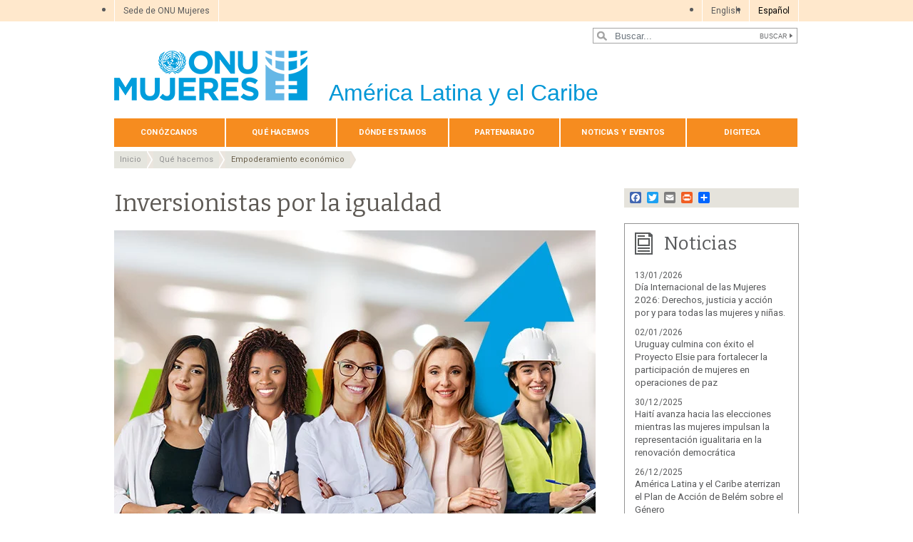

--- FILE ---
content_type: text/html; charset=UTF-8
request_url: https://lac.unwomen.org/es/que-hacemos/empoderamiento-economico/inversionistas-por-la-igualdad
body_size: 22678
content:

<!DOCTYPE html>
<html lang="es" dir="ltr" prefix="content: http://purl.org/rss/1.0/modules/content/  dc: http://purl.org/dc/terms/  foaf: http://xmlns.com/foaf/0.1/  og: http://ogp.me/ns#  rdfs: http://www.w3.org/2000/01/rdf-schema#  schema: http://schema.org/  sioc: http://rdfs.org/sioc/ns#  sioct: http://rdfs.org/sioc/types#  skos: http://www.w3.org/2004/02/skos/core#  xsd: http://www.w3.org/2001/XMLSchema# " class="h-100">
  <head>
    <title>Inversionistas por la igualdad | ONU Mujeres – América Latina y el Caribe</title>
    <meta charset="utf-8" />
<script async src="https://www.googletagmanager.com/gtag/js?id=G-PEJPYRYEPC"></script>
<script>window.dataLayer = window.dataLayer || [];function gtag(){dataLayer.push(arguments)};gtag("js", new Date());gtag("set", "developer_id.dMDhkMT", true);gtag("config", "G-PEJPYRYEPC", {"groups":"default","page_placeholder":"PLACEHOLDER_page_location","allow_ad_personalization_signals":false});</script>
<meta name="description" content="La iniciativa de financiamiento innovador y de inversiones con enfoque de género Inversionistas por la Igualdad, impulsada por ONU MUJERES en el marco del programa Ganar-Ganar, es una plataforma de encuentro y diálogo entre los actores del ecosistema de inversión para la promoción del financiamiento innovador y la movilización de inversiones con enfoque de género en América Latina y el Caribe." />
<meta name="abstract" content="La iniciativa de financiamiento innovador y de inversiones con enfoque de género Inversionistas por la Igualdad, impulsada por ONU MUJERES en el marco del programa Ganar-Ganar, es una plataforma de encuentro y diálogo entre los actores del ecosistema de inversión para la promoción del financiamiento innovador y la movilización de inversiones con enfoque de género en América Latina y el Caribe." />
<link rel="canonical" href="https://lac.unwomen.org/es/que-hacemos/empoderamiento-economico/inversionistas-por-la-igualdad" />
<meta name="robots" content="index, follow" />
<meta property="og:site_name" content="ONU Mujeres – América Latina y el Caribe" />
<meta property="og:type" content="article" />
<meta property="og:url" content="https://lac.unwomen.org/es/que-hacemos/empoderamiento-economico/inversionistas-por-la-igualdad" />
<meta property="og:title" content="Inversionistas por la igualdad" />
<meta property="og:description" content="La iniciativa de financiamiento innovador y de inversiones con enfoque de género Inversionistas por la Igualdad, impulsada por ONU MUJERES en el marco del programa Ganar-Ganar, es una plataforma de encuentro y diálogo entre los actores del ecosistema de inversión para la promoción del financiamiento innovador y la movilización de inversiones con enfoque de género en América Latina y el Caribe." />
<meta property="og:image" content="https://lac.unwomen.org/sites/default/files/Field%20Office%20Americas/Imagenes/Paginas/Inversionistas%20por%20la%20igualdad/Inversionistas-por-la-igualdad-ES.jpg" />
<meta property="og:image" content="https://lac.unwomen.org/sites/default/files/UN%20Women%20Logos/UN-Women-logo-social-media-1024x512-en.png" />
<meta property="fb:app_id" content="488769704655473" />
<meta name="twitter:card" content="summary_large_image" />
<meta name="twitter:description" content="La iniciativa de financiamiento innovador y de inversiones con enfoque de género Inversionistas por la Igualdad, impulsada por ONU MUJERES en el marco del programa Ganar-Ganar, es una plataforma de encuentro y diálogo entre los actores del ecosistema de inversión para la promoción del financiamiento innovador y la movilización de inversiones con enfoque de género en América Latina y el Caribe." />
<meta name="twitter:site" content="@onumujeres" />
<meta name="twitter:image" content="https://lac.unwomen.org/sites/default/files/Field%20Office%20Americas/Imagenes/Paginas/Inversionistas%20por%20la%20igualdad/Inversionistas-por-la-igualdad-ES.jpg" />
<meta name="Generator" content="Drupal 10 (https://www.drupal.org)" />
<meta name="MobileOptimized" content="width" />
<meta name="HandheldFriendly" content="true" />
<meta name="viewport" content="width=device-width, initial-scale=1.0" />
<link rel="icon" href="/themes/custom/unw_theme/favicon.ico" type="image/vnd.microsoft.icon" />
<link rel="alternate" hreflang="en" href="https://lac.unwomen.org/en/que-hacemos/empoderamiento-economico/inversionistas-por-la-igualdad" />
<link rel="alternate" hreflang="es" href="https://lac.unwomen.org/es/que-hacemos/empoderamiento-economico/inversionistas-por-la-igualdad" />
<script>window.a2a_config=window.a2a_config||{};a2a_config.callbacks=[];a2a_config.overlays=[];a2a_config.templates={};</script>

    <link rel="stylesheet" media="all" href="/sites/default/files/css/css_5qHsgwA-_l-7JrZ_mDCTPAnfJzMMu9dZ8E20iPP1ZU0.css?delta=0&amp;language=es&amp;theme=unw_theme&amp;include=[base64]" />
<link rel="stylesheet" media="all" href="/sites/default/files/css/css_AJWCXWArFbC_tX4cPfhd1D51xZG0-7tyNFlntBx_LuE.css?delta=1&amp;language=es&amp;theme=unw_theme&amp;include=[base64]" />
<link rel="stylesheet" media="all" href="//fonts.googleapis.com/css2?family=Bitter:wght@200;300;400;600&amp;family=Roboto:wght@100;300;400;500;700&amp;display=swap" />
<link rel="stylesheet" media="all" href="/sites/default/files/css/css_T5G8tr7qtNarb381zjNS4EXwKA3GnL_mOZJ5hFL9wW8.css?delta=3&amp;language=es&amp;theme=unw_theme&amp;include=[base64]" />
<link rel="stylesheet" media="print" href="/sites/default/files/css/css_bUJFdSp8L3eHQK_Hu56M2GYVe2gcz3v_y7yijJjVqkA.css?delta=4&amp;language=es&amp;theme=unw_theme&amp;include=[base64]" />
<link rel="stylesheet" media="all" href="/sites/default/files/css/css_neyGbl8ihjHebg_hDC8xW966lZLEN7IJ2afOJrI_KRc.css?delta=5&amp;language=es&amp;theme=unw_theme&amp;include=[base64]" />
<link rel="stylesheet" media="all" href="/sites/default/files/css/css_929mEC4x4m9h0mWkkfHWxoW-Mw8jnOJ5Zo_fzsKmKPc.css?delta=6&amp;language=es&amp;theme=unw_theme&amp;include=[base64]" />

    
  </head>
  <body class="lac-unwomen path-node page-node-type-article   d-flex flex-column h-100">
        
      <div class="dialog-off-canvas-main-canvas d-flex flex-column h-100" data-off-canvas-main-canvas>
    

  <div class="header-top">
      <div class="region region-header-top">
    <div id="block-topheadertohq" class="top-header-ro block--type-basic block block-block-content block-block-content63ec42be-a939-4b03-9aac-7cc14eaf756d">
  
    
      
            <div class="clearfix text-formatted field field--name-body field--type-text-with-summary field--label-hidden field__item"><ul>
	<li><a href="https://www.unwomen.org/es">Sede de ONU Mujeres</a></li>
</ul>
</div>
      
  </div>
<div class="language-switcher-language-url block block-language block-language-blocklanguage-interface" id="block-languageswitcher" role="navigation">
  
    
      <ul class="links"><li hreflang="en" data-drupal-link-system-path="node/19424"><a href="/en/que-hacemos/empoderamiento-economico/inversionistas-por-la-igualdad" class="language-link" hreflang="en" data-drupal-link-system-path="node/19424">English</a></li><li hreflang="es" data-drupal-link-system-path="node/19424" class="is-active" aria-current="page"><a href="/es/que-hacemos/empoderamiento-economico/inversionistas-por-la-igualdad" class="language-link is-active" hreflang="es" data-drupal-link-system-path="node/19424" aria-current="page">Español</a></li></ul>
  </div>

  </div>

  </div>

<header>
    <div class="region region-header">
    <div class="views-exposed-form bef-exposed-form search-block-header block block-views block-views-exposed-filter-blocksearch-content-page-1" data-drupal-selector="views-exposed-form-search-content-page-1" id="block-exposedformsearch-contentpage-1-2">
  
    
      <form action="/es/search-results" method="get" id="views-exposed-form-search-content-page-1" accept-charset="UTF-8">
  
<div class="search-results-bar">
    <div class="search-form-bar">
        <div class="form--results">
            <div class="results-count">2913</div>
            <div class="results-text">resultados encontrados</div>
        </div>
        <div class="form--inline">
          <div class="js-form-item form-item js-form-type-textfield form-type-textfield js-form-item-search-api-fulltext form-item-search-api-fulltext">
      
        
  <input placeholder="Buscar..." data-drupal-selector="edit-search-api-fulltext" type="text" id="edit-search-api-fulltext" name="search_api_fulltext" value="" size="30" maxlength="128" class="form-text form-control" />


        </div>
<div data-drupal-selector="edit-actions" class="form-actions js-form-wrapper form-wrapper" id="edit-actions">
  <input data-drupal-selector="edit-submit-search-content" type="submit" id="edit-submit-search-content" value="Buscar" class="button js-form-submit form-submit btn btn-primary" />

</div>

        </div>
    </div>
    
</div>
</form>

  </div>

  </div>


    <nav class="navbar navbar-expand-lg   ">
    <div class="container row mx-auto">
      <div class="col-12 p-0">
        <div class="region region-nav-branding">
    
<div id="block-headerlogoamericasandthecaribbean" class="block-header-logo block--type-image-and-text block block-block-content block-block-contentde0dd119-ebf8-44a1-8782-edc4ed36d973 text-size-medium">
    <a href="https://lac.unwomen.org/es" title="ONU Mujeres">
      
            <div class="field field--name-field-media-logo field--type-entity-reference field--label-hidden field__item">  <img loading="lazy" src="/sites/default/files/2023-12/UN-Women-logo-blue-es.png?t=1733926694" width="271" height="70" alt="ONU Mujeres" typeof="foaf:Image" />

</div>
      
            <div class="field field--name-field-block-country field--type-string field--label-hidden field__item">América Latina y el Caribe</div>
      
    </a>
</div>
  </div>

      </div>

      <div class="col-md-auto p-0" id="navbar-main">
        <button class="navbar-toggler collapsed" type="button" data-toggle="collapse"
                data-target="#navbarSupportedContent" aria-controls="navbarSupportedContent"
                aria-expanded="false" aria-label="Toggle navigation">
          <span class="navbar-toggler-icon"></span>
        </button>
      </div>

      <div class="collapse navbar-collapse col-12 col-md-auto p-0 justify-content-end" id="navbarSupportedContent">
          <div class="region region-nav-main">
    <nav role="navigation" aria-labelledby="block-domainmenuforunwomenlatinamericamain-menu" id="block-domainmenuforunwomenlatinamericamain" class="block block-menu navigation menu--dm14277376-main">
            
  <h5 class="visually-hidden" id="block-domainmenuforunwomenlatinamericamain-menu">Domain menu for UN Women Latin America (main)</h5>
  

        
      
          <ul class="nav navbar-nav">
    
                <li class="nav-item menu-item--expanded dropdown">
                          <a href="/es/conozcanos-1" class="nav-link dropdown-toggle nav-link--es-conozcanos-1" title="Conózcanos" aria-expanded="false" aria-haspopup="true" data-drupal-link-system-path="node/24336">Conózcanos</a>
                
          <ul class="dropdown-menu dropdown-menu-first">
    
                <li class="dropdown-item">
                          <a href="/es/conozcanos/acerca-de-onu-mujeres-0" class="nav-link--es-conozcanos-acerca-de-onu-mujeres-0" data-drupal-link-system-path="node/41128">Acerca de ONU Mujeres</a>
              </li>
                <li class="dropdown-item">
                          <a href="/es/conozcanos/directora-ejecutiva" class="nav-link--es-conozcanos-directora-ejecutiva" data-drupal-link-system-path="node/38962">Directora Ejecutiva</a>
              </li>
                <li class="dropdown-item">
                          <a href="/es/conozcanos/direccion-ejecutiva-regional" class="nav-link--es-conozcanos-direccion-ejecutiva-regional" data-drupal-link-system-path="node/19388">Directora Regional</a>
              </li>
                <li class="dropdown-item">
                          <a href="/es/conozcanos/directora-regional-adjunta" class="nav-link--es-conozcanos-directora-regional-adjunta" data-drupal-link-system-path="node/70922">Directora Regional Adjunta</a>
              </li>
                <li class="dropdown-item">
                          <a href="/es/conozcanos/documentos-rectores" class="nav-link--es-conozcanos-documentos-rectores" data-drupal-link-system-path="node/39032">Documentos rectores</a>
              </li>
                <li class="dropdown-item menu-item--expanded dropdown">
                          <a href="/es/conozcanos/responsabilidad-y-evaluacion" class="dropdown-toggle nav-link--es-conozcanos-responsabilidad-y-evaluacion" aria-expanded="false" aria-haspopup="true" data-drupal-link-system-path="node/38963">Rendición de cuentas</a>
                
          <ul class="dropdown-menu dropdown-menu-second">
    
                <li class="dropdown-item">
                          <a href="/es/conozcanos/responsabilidad-y-evaluacion/investigaciones" class="nav-link--es-conozcanos-responsabilidad-y-evaluacion-investigaciones" data-drupal-link-system-path="node/39031">Investigaciones</a>
              </li>
        </ul>
  
              </li>
                <li class="dropdown-item">
                          <a href="/es/conozcanos/trabaje-con-nosotros" class="nav-link--es-conozcanos-trabaje-con-nosotros" data-drupal-link-system-path="node/55490">Empleo</a>
              </li>
                <li class="dropdown-item">
                          <a href="/es/conozcanos/adquisiciones" class="nav-link--es-conozcanos-adquisiciones" data-drupal-link-system-path="node/53305">Adquisiciones</a>
              </li>
                <li class="dropdown-item">
                          <a href="/es/conozcanos/comuniquese" class="nav-link--es-conozcanos-comuniquese" data-drupal-link-system-path="node/19393">Comuníquese</a>
              </li>
        </ul>
  
              </li>
                <li class="nav-item menu-item--expanded active dropdown">
                          <a href="/es/que-hacemos-0" class="nav-link active dropdown-toggle nav-link--es-que-hacemos-0" aria-expanded="false" aria-haspopup="true" data-drupal-link-system-path="node/24337">Qué hacemos</a>
                
          <ul class="dropdown-menu dropdown-menu-first">
    
                <li class="dropdown-item">
                          <a href="/es/que-hacemos/liderazgo-y-participacion-politica" class="nav-link--es-que-hacemos-liderazgo-y-participacion-politica" data-drupal-link-system-path="node/19414">Liderazgo y participación política</a>
              </li>
                <li class="dropdown-item">
                          <a href="https://lac.unwomen.org/es/genero-ambiente-y-justicia-climatica" class="nav-link-https--lacunwomenorg-es-genero-ambiente-y-justicia-climatica">Género, ambiente y justicia climática</a>
              </li>
                <li class="dropdown-item menu-item--expanded active dropdown">
                          <a href="/es/que-hacemos/empoderamiento-economico" class="active dropdown-toggle nav-link--es-que-hacemos-empoderamiento-economico" aria-expanded="false" aria-haspopup="true" data-drupal-link-system-path="node/19415">Empoderamiento económico</a>
                
          <ul class="dropdown-menu dropdown-menu-second">
    
                <li class="dropdown-item">
                          <a href="https://lac.unwomen.org/es/promocion-de-politicas-y-sistemas-integrales-de-cuidados-alc" title="Promoción de políticas y Sistemas Integrales de Cuidados" class="nav-link-https--lacunwomenorg-es-promocion-de-politicas-y-sistemas-integrales-de-cuidados-alc">Cuidados</a>
              </li>
                <li class="dropdown-item">
                          <a href="/es/presupuestos-con-enfoque-de-genero" class="nav-link--es-presupuestos-con-enfoque-de-genero" title="Presupuestos con enfoque de genero" data-drupal-link-system-path="node/215862">Presupuestos con enfoque de genero</a>
              </li>
                <li class="dropdown-item">
                          <a href="/es/que-hacemos/empoderamiento-economico/programa-ecosistema-financiero-inclusivo-efi-centroamerica" title="Habilitación de un ecosistema financiero inclusivo que contribuya a la reducción de las brechas de género en el acceso a capital y mercados en el Triángulo Norte" class="nav-link--es-que-hacemos-empoderamiento-economico-programa-ecosistema-financiero-inclusivo-efi-centroamerica" data-drupal-link-system-path="node/444938">Programa Ecosistema Financiero Inclusivo (EFI) Centroamérica</a>
              </li>
                <li class="dropdown-item">
                          <a href="https://lac.unwomen.org/es/red-finanzas-para-todas" class="nav-link-https--lacunwomenorg-es-red-finanzas-para-todas">Red Finanzas para Todas | EFI</a>
              </li>
                <li class="dropdown-item">
                          <a href="/es/que-hacemos/empoderamiento-economico/ganar-ganar" class="nav-link--es-que-hacemos-empoderamiento-economico-ganar-ganar" data-drupal-link-system-path="node/19620">Ganar-Ganar: La igualdad de género es un buen negocio</a>
              </li>
                <li class="dropdown-item">
                          <a href="/es/que-hacemos/empoderamiento-economico/melyt" class="nav-link--es-que-hacemos-empoderamiento-economico-melyt" data-drupal-link-system-path="node/19425">MELYT: Mujeres, Economía Local y Territorios</a>
              </li>
                <li class="dropdown-item">
                          <a href="/es/que-hacemos/empoderamiento-economico/igualdad-de-remuneracion" class="nav-link--es-que-hacemos-empoderamiento-economico-igualdad-de-remuneracion" data-drupal-link-system-path="node/90444">Igualdad de Remuneración</a>
              </li>
                <li class="dropdown-item active">
                          <a href="/es/que-hacemos/empoderamiento-economico/inversionistas-por-la-igualdad" class="active nav-link--es-que-hacemos-empoderamiento-economico-inversionistas-por-la-igualdad is-active" data-drupal-link-system-path="node/19424" aria-current="page">Inversionistas por la igualdad</a>
              </li>
                <li class="dropdown-item">
                          <a href="/es/que-hacemos/empoderamiento-economico/eliminacion-de-legislacion-discriminatoria" class="nav-link--es-que-hacemos-empoderamiento-economico-eliminacion-de-legislacion-discriminatoria" data-drupal-link-system-path="node/19618">Iniciativa para la Eliminación de Legislación Discriminatoria en materia de Empoderamiento Económico de las Mujeres</a>
              </li>
        </ul>
  
              </li>
                <li class="dropdown-item menu-item--expanded dropdown">
                          <a href="/es/que-hacemos/fin-a-la-violencia-contra-las-mujeres" class="dropdown-toggle nav-link--es-que-hacemos-fin-a-la-violencia-contra-las-mujeres" aria-expanded="false" aria-haspopup="true" data-drupal-link-system-path="node/19416">Poner fin a la violencia contra las mujeres</a>
                
          <ul class="dropdown-menu dropdown-menu-second">
    
                <li class="dropdown-item">
                          <a href="https://lac.unwomen.org/es/actuemos-2025" class="nav-link-https--lacunwomenorg-es-actuemos-2025">ACTUEMOS</a>
              </li>
                <li class="dropdown-item">
                          <a href="/es/crear-espacios-publicos-seguros-que-empoderen-a-las-mujeres-y-las-ninas" class="nav-link--es-crear-espacios-publicos-seguros-que-empoderen-a-las-mujeres-y-las-ninas" data-drupal-link-system-path="node/156465">Crear espacios públicos seguros</a>
              </li>
                <li class="dropdown-item">
                          <a href="/es/enfoque-en-la-prevencion-poner-fin-a-la-violencia-contra-las-mujeres" class="nav-link--es-enfoque-en-la-prevencion-poner-fin-a-la-violencia-contra-las-mujeres" title="Enfoque en la prevención" data-drupal-link-system-path="node/156880">Enfoque en la prevención</a>
              </li>
                <li class="dropdown-item">
                          <a href="/es/faqs-violence-women" class="nav-link--es-faqs-violence-women" title="Preguntas frecuentes" data-drupal-link-system-path="node/156462">FAQs</a>
              </li>
                <li class="dropdown-item">
                          <a href="/es/investigacion-y-recogida-de-datos-poner-fin-a-la-violencia-contra-las-mujeres" class="nav-link--es-investigacion-y-recogida-de-datos-poner-fin-a-la-violencia-contra-las-mujeres" data-drupal-link-system-path="node/156881">Investigación y recogida de datos</a>
              </li>
                <li class="dropdown-item">
                          <a href="/es/la-iniciativa-spotlight" class="nav-link--es-la-iniciativa-spotlight" data-drupal-link-system-path="node/156877">La Iniciativa Spotlight</a>
              </li>
                <li class="dropdown-item">
                          <a href="/es/otras-areas-de-trabajo-poner-fin-a-la-violencia-contra-las-mujeres" class="nav-link--es-otras-areas-de-trabajo-poner-fin-a-la-violencia-contra-las-mujeres" data-drupal-link-system-path="node/156882">Otras áreas de trabajo</a>
              </li>
                <li class="dropdown-item">
                          <a href="/es/reglas-y-normas-mundiales-poner-fin-a-la-violencia-contra-las-mujeres" class="nav-link--es-reglas-y-normas-mundiales-poner-fin-a-la-violencia-contra-las-mujeres" data-drupal-link-system-path="node/156463">Reglas y normas mundiales</a>
              </li>
                <li class="dropdown-item">
                          <a href="/es/servicios-esenciales-poner-fin-a-la-violencia-contra-las-mujeres" class="nav-link--es-servicios-esenciales-poner-fin-a-la-violencia-contra-las-mujeres" data-drupal-link-system-path="node/156879">Servicios esenciales</a>
              </li>
                <li class="dropdown-item">
                          <a href="/es/que-hacemos/fin-a-la-violencia-contra-las-mujeres/matrimonio-infantil-y-uniones-tempranas" class="nav-link--es-que-hacemos-fin-a-la-violencia-contra-las-mujeres-matrimonio-infantil-y-uniones-tempranas" data-drupal-link-system-path="node/19630">Matrimonio infantil y uniones tempranas en América Latina y el Caribe</a>
              </li>
                <li class="dropdown-item">
                          <a href="/es/que-hacemos/fin-a-la-violencia-contra-las-mujeres/take-action" class="nav-link--es-que-hacemos-fin-a-la-violencia-contra-las-mujeres-take-action" data-drupal-link-system-path="node/19427">Actúa</a>
              </li>
        </ul>
  
              </li>
                <li class="dropdown-item">
                          <a href="/es/que-hacemos/apoyo-intergubernamental-0" class="nav-link--es-que-hacemos-apoyo-intergubernamental-0" data-drupal-link-system-path="node/53862">Apoyo intergubernamental</a>
              </li>
                <li class="dropdown-item">
                          <a href="/es/que-hacemos/paz-y-seguridad" class="nav-link--es-que-hacemos-paz-y-seguridad" data-drupal-link-system-path="node/19418">Paz y seguridad</a>
              </li>
                <li class="dropdown-item">
                          <a href="/es/que-hacemos/coordinacion-onu" class="nav-link--es-que-hacemos-coordinacion-onu" data-drupal-link-system-path="node/55173">Coordinación del sistema de Naciones Unidas</a>
              </li>
                <li class="dropdown-item">
                          <a href="/es/que-hacemos/gobernanza-y-planificacion-nacional" class="nav-link--es-que-hacemos-gobernanza-y-planificacion-nacional" data-drupal-link-system-path="node/19420">Gobernanza y planificación nacional</a>
              </li>
                <li class="dropdown-item">
                          <a href="/es/que-hacemos/agenda-de-desarrollo-post-2015" class="nav-link--es-que-hacemos-agenda-de-desarrollo-post-2015" data-drupal-link-system-path="node/19421">Agenda de desarrollo post 2015</a>
              </li>
                <li class="dropdown-item menu-item--expanded dropdown">
                          <a href="/es/que-hacemos/post-2015" class="dropdown-toggle nav-link--es-que-hacemos-post-2015" aria-expanded="false" aria-haspopup="true" data-drupal-link-system-path="node/19422">La Agenda 2030 para el Desarrollo Sostenible</a>
                
          <ul class="dropdown-menu dropdown-menu-second">
    
                <li class="dropdown-item">
                          <a href="/es/que-hacemos/post-2015/un-women-position" class="nav-link--es-que-hacemos-post-2015-un-women-position" data-drupal-link-system-path="node/19448">Posición de ONU Mujeres</a>
              </li>
                <li class="dropdown-item">
                          <a href="/es/que-hacemos/post-2015/why-goal-5-matters" class="nav-link--es-que-hacemos-post-2015-why-goal-5-matters" data-drupal-link-system-path="node/19449">La importancia del Objetivo 5</a>
              </li>
                <li class="dropdown-item">
                          <a href="/es/que-hacemos/post-2015/sustainable-development-goals" class="nav-link--es-que-hacemos-post-2015-sustainable-development-goals" data-drupal-link-system-path="node/19450">El proceso para determinar los ODS</a>
              </li>
                <li class="dropdown-item">
                          <a href="/es/que-hacemos/post-2015/un-system-contributions" class="nav-link--es-que-hacemos-post-2015-un-system-contributions" data-drupal-link-system-path="node/19451">Contribuciones a la agenda</a>
              </li>
        </ul>
  
              </li>
                <li class="dropdown-item">
                          <a href="/es/que-hacemos/vih-y-sida" class="nav-link--es-que-hacemos-vih-y-sida" data-drupal-link-system-path="node/19423">VIH y SIDA</a>
              </li>
                <li class="dropdown-item">
                          <a href="/es/que-hacemos/implementacion-de-programas" title="Implementación de programas" class="nav-link--es-que-hacemos-implementacion-de-programas" data-drupal-link-system-path="node/158420">Implementación de programas</a>
              </li>
        </ul>
  
              </li>
                <li class="nav-item menu-item--expanded dropdown">
                          <a href="/es/donde-estamos" class="nav-link dropdown-toggle nav-link--es-donde-estamos" aria-expanded="false" aria-haspopup="true" data-drupal-link-system-path="node/24338">Dónde estamos</a>
                
          <ul class="dropdown-menu dropdown-menu-first">
    
                <li class="dropdown-item">
                          <a href="/es/donde-estamos/contacto" class="nav-link--es-donde-estamos-contacto" data-drupal-link-system-path="node/19453">Contacto</a>
              </li>
                <li class="dropdown-item">
                          <a href="/es/donde-estamos/argentina" class="nav-link--es-donde-estamos-argentina" data-drupal-link-system-path="node/19454">Argentina</a>
              </li>
                <li class="dropdown-item">
                          <a href="/es/donde-estamos/bolivia" class="nav-link--es-donde-estamos-bolivia" data-drupal-link-system-path="node/19455">Bolivia</a>
              </li>
                <li class="dropdown-item">
                          <a href="/es/donde-estamos/brasil" class="nav-link--es-donde-estamos-brasil" data-drupal-link-system-path="node/19456">Brasil</a>
              </li>
                <li class="dropdown-item">
                          <a href="https://lac.unwomen.org/es/chile-0" class="nav-link-https--lacunwomenorg-es-chile-0">Chile</a>
              </li>
                <li class="dropdown-item">
                          <a href="/es/donde-estamos/caribe" class="nav-link--es-donde-estamos-caribe" data-drupal-link-system-path="node/19457">Oficina Multi País - Caribe</a>
              </li>
                <li class="dropdown-item">
                          <a href="/es/donde-estamos/colombia" class="nav-link--es-donde-estamos-colombia" data-drupal-link-system-path="node/19459">Colombia</a>
              </li>
                <li class="dropdown-item">
                          <a href="/es/donde-estamos/ecuador" class="nav-link--es-donde-estamos-ecuador" data-drupal-link-system-path="node/19460">Ecuador</a>
              </li>
                <li class="dropdown-item">
                          <a href="https://lac.unwomen.org/es/el-salvador-1" class="nav-link-https--lacunwomenorg-es-el-salvador-1">El Salvador</a>
              </li>
                <li class="dropdown-item">
                          <a href="/es/donde-estamos/guatemala" class="nav-link--es-donde-estamos-guatemala" data-drupal-link-system-path="node/19462">Guatemala</a>
              </li>
                <li class="dropdown-item">
                          <a href="/es/donde-estamos/haiti" class="nav-link--es-donde-estamos-haiti" data-drupal-link-system-path="node/19463">Haití</a>
              </li>
                <li class="dropdown-item">
                          <a href="/es/donde-estamos/honduras" class="nav-link--es-donde-estamos-honduras" data-drupal-link-system-path="node/19464">Honduras</a>
              </li>
                <li class="dropdown-item">
                          <a href="/es/donde-estamos/mexico" class="nav-link--es-donde-estamos-mexico" data-drupal-link-system-path="node/19465">México</a>
              </li>
                <li class="dropdown-item">
                          <a href="/es/donde-estamos/paraguay" class="nav-link--es-donde-estamos-paraguay" data-drupal-link-system-path="node/19466">Paraguay</a>
              </li>
                <li class="dropdown-item">
                          <a href="/es/donde-estamos/republica-dominicana" class="nav-link--es-donde-estamos-republica-dominicana" data-drupal-link-system-path="node/19467">República Dominicana</a>
              </li>
                <li class="dropdown-item">
                          <a href="/es/donde-estamos/uruguay" class="nav-link--es-donde-estamos-uruguay" data-drupal-link-system-path="node/19468">Uruguay</a>
              </li>
                <li class="dropdown-item">
                          <a href="/es/donde-estamos/el-salvador-0" class="nav-link--es-donde-estamos-el-salvador-0" data-drupal-link-system-path="node/614959">El Salvador</a>
              </li>
        </ul>
  
              </li>
                <li class="nav-item menu-item--expanded dropdown">
                          <a href="/es/partenariado" class="nav-link dropdown-toggle nav-link--es-partenariado" aria-expanded="false" aria-haspopup="true" data-drupal-link-system-path="node/24339">Par­te­na­ria­do</a>
                
          <ul class="dropdown-menu dropdown-menu-first">
    
                <li class="dropdown-item">
                          <a href="/es/socios/gobiernos" class="nav-link--es-socios-gobiernos" data-drupal-link-system-path="node/19469">Gobiernos</a>
              </li>
                <li class="dropdown-item">
                          <a href="/es/socios/mecanismos-nacionales" class="nav-link--es-socios-mecanismos-nacionales" data-drupal-link-system-path="node/19470">Mecanismos nacionales</a>
              </li>
                <li class="dropdown-item">
                          <a href="/es/socios/sociedad-civil-0" class="nav-link--es-socios-sociedad-civil-0" data-drupal-link-system-path="node/19471">Sociedad civil</a>
              </li>
                <li class="dropdown-item">
                          <a href="/es/socios/empresas-y-fundaciones" class="nav-link--es-socios-empresas-y-fundaciones" data-drupal-link-system-path="node/19472">Empresas y fundaciones</a>
              </li>
        </ul>
  
              </li>
                <li class="nav-item menu-item--expanded dropdown">
                          <a href="/es/noticias-y-eventos-2" class="nav-link dropdown-toggle nav-link--es-noticias-y-eventos-2" aria-expanded="false" aria-haspopup="true" data-drupal-link-system-path="node/37660">Noticias y eventos</a>
                
          <ul class="dropdown-menu dropdown-menu-first">
    
                <li class="dropdown-item">
                          <a href="/es/noticias-y-eventos/noticias" class="nav-link--es-noticias-y-eventos-noticias" data-drupal-link-system-path="news-and-events/stories">Artículos</a>
              </li>
                <li class="dropdown-item">
                          <a href="/es/noticias-y-eventos/from-where-i-stand" class="nav-link--es-noticias-y-eventos-from-where-i-stand" data-drupal-link-system-path="node/36170">Desde mi perspectiva</a>
              </li>
                <li class="dropdown-item menu-item--expanded dropdown">
                          <a href="/es/noticias-y-eventos/en-la-mira" class="dropdown-toggle nav-link--es-noticias-y-eventos-en-la-mira" aria-expanded="false" aria-haspopup="true" data-drupal-link-system-path="node/36172">En la mira</a>
                
          <ul class="dropdown-menu dropdown-menu-second">
    
                <li class="dropdown-item">
                          <a href="/es/noticias-y-eventos/en-la-mira/dia-de-las-mujeres-rurales-2019" class="nav-link--es-noticias-y-eventos-en-la-mira-dia-de-las-mujeres-rurales-2019" data-drupal-link-system-path="node/36196">Día Internacional de las Mujeres Rurales</a>
              </li>
                <li class="dropdown-item">
                          <a href="/es/noticias-y-eventos/en-la-mira/dia-internacional-de-las-ninas-en-las-tic" class="nav-link--es-noticias-y-eventos-en-la-mira-dia-internacional-de-las-ninas-en-las-tic" data-drupal-link-system-path="node/36173">Día Internacional de las Niñas en las TIC</a>
              </li>
                <li class="dropdown-item">
                          <a href="/es/noticias-y-eventos/en-la-mira/csw65" class="nav-link--es-noticias-y-eventos-en-la-mira-csw65" data-drupal-link-system-path="node/36174">CSW65</a>
              </li>
                <li class="dropdown-item">
                          <a href="/es/noticias-y-eventos/en-la-mira/dia-internacional-de-las-mujeres-2021" class="nav-link--es-noticias-y-eventos-en-la-mira-dia-internacional-de-las-mujeres-2021" data-drupal-link-system-path="node/36175">Día Internacional de las Mujeres</a>
              </li>
                <li class="dropdown-item">
                          <a href="/es/noticias-y-eventos/en-la-mira/international-day-of-women-and-girls-in-science" class="nav-link--es-noticias-y-eventos-en-la-mira-international-day-of-women-and-girls-in-science" data-drupal-link-system-path="node/36176">En la mira: Día Internacional de las Mujeres y las Niñas en la Ciencia</a>
              </li>
                <li class="dropdown-item">
                          <a href="/es/noticias-y-eventos/en-la-mira/eliminar-la-violencia-contra-las-mujeres" class="nav-link--es-noticias-y-eventos-en-la-mira-eliminar-la-violencia-contra-las-mujeres" data-drupal-link-system-path="node/36177">16 Días de activismo contra la violencia de género</a>
              </li>
                <li class="dropdown-item">
                          <a href="/es/noticias-y-eventos/en-la-mira/mujeres-paz-y-seguridad-wpsin2020" class="nav-link--es-noticias-y-eventos-en-la-mira-mujeres-paz-y-seguridad-wpsin2020" data-drupal-link-system-path="node/36178">Mujeres, paz y poder</a>
              </li>
                <li class="dropdown-item">
                          <a href="/es/noticias-y-eventos/en-la-mira/asamblea-general" class="nav-link--es-noticias-y-eventos-en-la-mira-asamblea-general" data-drupal-link-system-path="node/36179">75 º período de sesiones de la Asamblea General de las Naciones Unidas</a>
              </li>
                <li class="dropdown-item">
                          <a href="/es/noticias-y-eventos/en-la-mira/dia-de-las-mujeres-indigenas" class="nav-link--es-noticias-y-eventos-en-la-mira-dia-de-las-mujeres-indigenas" data-drupal-link-system-path="node/163127">Día de las Mujeres Indígenas</a>
              </li>
                <li class="dropdown-item">
                          <a href="/es/noticias-y-eventos/en-la-mira/youth" class="nav-link--es-noticias-y-eventos-en-la-mira-youth" data-drupal-link-system-path="node/36181">Día Internacional de la Juventud</a>
              </li>
                <li class="dropdown-item">
                          <a href="/es/noticias-y-eventos/en-la-mira/in-focus-gender-equality-in-covid-19-response" class="nav-link--es-noticias-y-eventos-en-la-mira-in-focus-gender-equality-in-covid-19-response" data-drupal-link-system-path="node/36182">La igualdad de género importa en la respuesta frente al COVID-19</a>
              </li>
                <li class="dropdown-item">
                          <a href="/es/noticias-y-eventos/en-la-mira/dia-internacional-de-las-mujeres-2021/2020" class="nav-link--es-noticias-y-eventos-en-la-mira-dia-internacional-de-las-mujeres-2021-2020" data-drupal-link-system-path="node/36769">Día Internacional de la Mujer</a>
              </li>
                <li class="dropdown-item">
                          <a href="/es/noticias-y-eventos/en-la-mira/xiv-conferencia-regional-de-la-mujer-0" class="nav-link--es-noticias-y-eventos-en-la-mira-xiv-conferencia-regional-de-la-mujer-0" data-drupal-link-system-path="node/36767">XIV Conferencia Regional sobre la Mujer de América Latina y el Caribe</a>
              </li>
                <li class="dropdown-item">
                          <a href="/es/noticias-y-eventos/en-la-mira/consulta-regional-de-juventud-hacia-beijing25" class="nav-link--es-noticias-y-eventos-en-la-mira-consulta-regional-de-juventud-hacia-beijing25" data-drupal-link-system-path="node/36768">Consulta regional de juventud en América Latina y el Caribe: hacia Beijing+25</a>
              </li>
                <li class="dropdown-item">
                          <a href="/es/noticias-y-eventos/en-la-mira/dia-mundial-de-la-asistencia-humanitaria" class="nav-link--es-noticias-y-eventos-en-la-mira-dia-mundial-de-la-asistencia-humanitaria" data-drupal-link-system-path="node/36184">Día Mundial de la Asistencia Humanitaria 2019</a>
              </li>
                <li class="dropdown-item">
                          <a href="/es/noticias-y-eventos/en-la-mira/end-violence-against-women" class="nav-link--es-noticias-y-eventos-en-la-mira-end-violence-against-women" data-drupal-link-system-path="node/36185">Paquete de acciones de la campaña Generación Igualdad, noviembre de 2019: la Generación Igualdad condena la violación</a>
              </li>
                <li class="dropdown-item">
                          <a href="/es/noticias-y-eventos/en-la-mira/indigenous-women" class="nav-link--es-noticias-y-eventos-en-la-mira-indigenous-women" data-drupal-link-system-path="node/36186">Día Internacional de los Pueblos Indígenas</a>
              </li>
                <li class="dropdown-item">
                          <a href="/es/noticias-y-eventos/en-la-mira/world-refugee-day" class="nav-link--es-noticias-y-eventos-en-la-mira-world-refugee-day" data-drupal-link-system-path="node/36188">Día Mundial de los Refugiados</a>
              </li>
                <li class="dropdown-item">
                          <a href="/es/noticias-y-eventos/en-la-mira/csw" class="nav-link--es-noticias-y-eventos-en-la-mira-csw" data-drupal-link-system-path="node/36189">CSW63</a>
              </li>
                <li class="dropdown-item">
                          <a href="/es/noticias-y-eventos/en-la-mira/beijing-plus-25" class="nav-link--es-noticias-y-eventos-en-la-mira-beijing-plus-25" data-drupal-link-system-path="node/36190">Beijing+25</a>
              </li>
                <li class="dropdown-item">
                          <a href="/es/noticias-y-eventos/en-la-mira/dia-de-la-nina" class="nav-link--es-noticias-y-eventos-en-la-mira-dia-de-la-nina" data-drupal-link-system-path="node/36191">Día Internacional de la Niña</a>
              </li>
                <li class="dropdown-item">
                          <a href="/es/noticias-y-eventos/en-la-mira/climate-change" class="nav-link--es-noticias-y-eventos-en-la-mira-climate-change" data-drupal-link-system-path="node/36194">Las mujeres y el cambio climático</a>
              </li>
                <li class="dropdown-item">
                          <a href="/es/noticias-y-eventos/en-la-mira/csw62" class="nav-link--es-noticias-y-eventos-en-la-mira-csw62" data-drupal-link-system-path="node/36195">CSW62</a>
              </li>
                <li class="dropdown-item">
                          <a href="/es/noticias-y-eventos/en-la-mira/derechos-y-activismo-de-las-mujeres-indigenas" class="nav-link--es-noticias-y-eventos-en-la-mira-derechos-y-activismo-de-las-mujeres-indigenas" data-drupal-link-system-path="node/36197">Derechos y activismo de las mujeres indígenas</a>
              </li>
                <li class="dropdown-item">
                          <a href="/es/noticias-y-eventos/en-la-mira/statement-director" class="nav-link--es-noticias-y-eventos-en-la-mira-statement-director" data-drupal-link-system-path="node/36199">acuerdo entre el Gobierno de Colombia y las FARC</a>
              </li>
                <li class="dropdown-item">
                          <a href="/es/noticias-y-eventos/en-la-mira/women-and-the-sdgs" class="nav-link--es-noticias-y-eventos-en-la-mira-women-and-the-sdgs" data-drupal-link-system-path="node/36200">Las mujeres y los Objetivos de Desarrollo Sostenible (ODS)</a>
              </li>
                <li class="dropdown-item">
                          <a href="/es/onu-mujeres-y-el-comite-olimpico-en-argentina-una-alianza-en-materia-de-igualdad-de-genero-en-y-a-traves-del-deporte" class="nav-link--es-onu-mujeres-y-el-comite-olimpico-en-argentina-una-alianza-en-materia-de-igualdad-de-genero-en-y-a-traves-del-deporte" data-drupal-link-system-path="node/449726">ONU Mujeres y el Comité Olímpico en Argentina: una alianza en materia de igualdad de género en y a través del deporte</a>
              </li>
        </ul>
  
              </li>
                <li class="dropdown-item">
                          <a href="/es/noticias-y-eventos/contacto-para-los-medios" class="nav-link--es-noticias-y-eventos-contacto-para-los-medios" data-drupal-link-system-path="node/19473">Contacto para los medios</a>
              </li>
        </ul>
  
              </li>
                <li class="nav-item menu-item--expanded dropdown">
                          <a href="/es/digiteca-1" class="nav-link dropdown-toggle nav-link--es-digiteca-1" aria-expanded="false" aria-haspopup="true" data-drupal-link-system-path="node/37661">Digiteca</a>
                
          <ul class="dropdown-menu dropdown-menu-first">
    
                <li class="dropdown-item">
                          <a href="/es/digiteca/publicaciones" class="nav-link--es-digiteca-publicaciones" data-drupal-link-system-path="digital-library/publications">Publicaciones</a>
              </li>
                <li class="dropdown-item">
                          <a href="/es/digiteca/multimedia" class="nav-link--es-digiteca-multimedia" data-drupal-link-system-path="digital-library/multimedia">Multimedia</a>
              </li>
                <li class="dropdown-item">
                          <a href="/es/digiteca/videos" class="nav-link--es-digiteca-videos" data-drupal-link-system-path="digital-library/videos">Videos</a>
              </li>
                <li class="dropdown-item">
                          <a href="/es/digiteca/progress-of-the-worlds-women" class="nav-link--es-digiteca-progress-of-the-worlds-women" data-drupal-link-system-path="node/36778">El progreso de las mujeres en el mundo</a>
              </li>
        </ul>
  
              </li>
        </ul>
  


  </nav>

  </div>

        
      </div>
    </div>
  </nav>
  
</header>

<main role="main">
  <a id="main-content" tabindex="-1"></a>
  
  
  

  <div class="container">
            <div class="region region-breadcrumb">
    <div id="block-unw-theme-breadcrumbs" class="block block-system block-system-breadcrumb-block">
  
    
        <nav role="navigation" aria-labelledby="system-breadcrumb">
    <h2 id="system-breadcrumb" class="visually-hidden">Sobrescribir enlaces de ayuda a la navegación</h2>
    <ol class="breadcrumb">
          <li class="breadcrumb-item">
                  <a href="/es">Inicio</a>
              </li>
          <li class="breadcrumb-item">
                  <a href="/es/que-hacemos-0">Qué hacemos</a>
              </li>
          <li class="breadcrumb-item">
                  <a href="/es/que-hacemos/empoderamiento-economico">Empoderamiento económico</a>
              </li>
        </ol>
  </nav>

  </div>
<div data-drupal-messages-fallback class="hidden"></div>

  </div>

        <div class="row no-gutters">
            <div class="order-2 col-12">
          <div class="region region-content">
    <div id="block-unw-theme-content" class="block block-system block-system-main-block">
  
    
      <div data-history-node-id="19424" class="node node--type-article node--view-mode-full ds-2col clearfix" typeof="schema:Article">

  
    <div class="group-left">
    <h1>Inversionistas por la igualdad</h1>

        
            <div property="schema:text" class="clearfix text-formatted field field--name-body field--type-text-with-summary field--label-hidden field__item"><p><img alt="Inversionistas_Mujeres3" src="/sites/default/files/Field%20Office%20Americas/Imagenes/Paginas/Inversionistas%20por%20la%20igualdad/Inversionistas_Mujeres3.jpg?h=450&amp;w=675" style="height: 450px; width: 675px;"></p><p>La iniciativa de financiamiento innovador y de inversiones con enfoque de género <em>Inversionistas por la Igualdad</em>, impulsada por ONU Mujeres en el marco del programa Ganar-Ganar, es una plataforma de encuentro y diálogo entre los actores del ecosistema de inversión para la promoción del financiamiento innovador y la movilización de inversiones con enfoque de género en América Latina y el Caribe.</p><p style="text-align: center;"><iframe width="675" height="450" src="https://www.youtube.com/embed/j2dtI7jfxzE" frameborder="0" allow="accelerometer; autoplay; clipboard-write; encrypted-media; gyroscope; picture-in-picture"></iframe>&nbsp;</p><p></p><p>La estrategia es el fomento de la capacidad y la conectividad de las personas que influyen en este ecosistema (líderes, intermediarios y expertos). El fundamento es la necesidad de eliminar la brecha existente entre hombres y mujeres para acceder a capital de inversión; con el convencimiento de que invertir en las mujeres no es solo un imperativo ético sino un buen negocio.<br>Solo acciones que involucren a todos los actores lograrán cerrar la brecha en temas de financiamiento, e Inversionistas por la igualdad aboga por este objetivo de tres maneras:<br><br>•   Fortaleciendo y visibilizando la demanda de inversión de mujeres emprendedoras y de empresas lideradas por mujeres<br>•   Incluyendo la igualdad de género en el mundo de las finanzas, inversiones y prácticas internas de los inversionistas<br>•   Creando condiciones favorables para invertir con lentes de género<br><br></p><p><strong><img height="450" alt="banner inversionistas por la igualdad" width="675" src="/sites/default/files/Field%20Office%20Americas/Imagenes/Paginas/Inversionistas%20por%20la%20igualdad/Inversionistas-por-la-igualdad-ES.jpg?h=450&amp;w=675" loading="lazy"></strong></p><h2><strong>¿Cómo adherirse a la Iniciativa si soy una empresa?</strong></h2><p>Para obtener la condición de miembro de la iniciativa debe llenar el formulario de solicitud de adhesión y comprometerse a cumplir con los principios orientadores de Inversionistas por la igualdad.</p><p><strong></strong><strong>Beneficios de los miembros</strong></p><p>•   <strong>Convertirse</strong> en Champion de la Iniciativa con el objetivo de promover acciones y compromisos para movilizar más inversiones con enfoque de género y financiamiento innovador<br>•   <strong>Obtener</strong> el reconocimiento como referentes que promueven el compromiso con la igualdad de género y la generación de incidencia en el sector financiero<br>•   <strong>Acceder</strong> a estudios, documentos e información de primera mano<br>•   <strong>Coejecutar</strong> proyectos y acciones priorizadas en el marco de la Iniciativa</p><h2>¿Cómo adherirme a la Iniciativa si soy un experto?</h2><p>ONU Mujeres cuenta con un grupo asesor que acompaña el proceso de implementación, en la búsqueda y difusión de oportunidades de negocio, la generación de evidencias y modelos de negocios que demuestren la importancia y rentabilidad de invertir en mujeres.</p><p>Objetivos del grupo asesor</p><p>•   <strong>Acompañar</strong> a ONU Mujeres en la implementación de la iniciativa de financiamiento innovador y de inversiones con enfoque de género<br>•   <strong>Contribuir</strong> a un espacio de discusión técnica sobre los retos y desafíos para el fortalecimiento del ecosistema de inversiones con enfoque de género.<br>•   <strong>Apoyar</strong> en la identificación de las necesidades del ecosistema para la generación de evidencias, información y conocimiento del rol del sector financiero en la promoción de inversiones con enfoque de género.</p><p>Para adherirse deberá llenar el formulario de solicitud y señalar a qué grupo de trabajo quisiera pertenecer:</p><p>1) Diversificación y creación de nuevos productos e instrumentos de inversión<br>2) Generación de información e indicadores de impacto para inversiones con enfoque de género<br>3)  Creación de definiciones y estándares para inversiones con enfoque de género</p><h2>Recursos</h2><p><a href="https://lac.unwomen.org/es/digiteca/publicaciones/2021/05/inversiones-de-impacto-con-enfoque-de-genero-y-financiamiento-innovador">Documento de política. Inversiones de impacto con enfoque de género y financiamiento innovador</a></p><p><a href="https://lac.unwomen.org/es/digiteca/publicaciones/2021/05/inversion-con-impacto-de-genero-en-la-region-de-america-latina-y-caribe">Inversión con Impacto de género en la región de América Latina y el Caribe. Estado de situación, iniciativas y prácticas innovadoras.</a></p><p><a href="https://lac.unwomen.org/es/digiteca/publicaciones/2021/05/principios-rectores-para-promover-las-inversiones-con-lentes-de-genero">Principios rectores para promover el financiamiento innovador e inversiones con lentes de género</a></p><p><strong>Para más información:</strong></p><p><strong></strong>Gabriela Rosero: g.roseromoncayo[at]unwomen.org<br>Pamela Ogando: pamela.ogando[at]unwomen.org</p></div>
      
    

  </div>

  <div class="group-right">
      <div class="region region-right-content">
    <div id="block-addtoanybuttons" class="block block-addtoany block-addtoany-block">
  
    
      <span class="a2a_kit a2a_kit_size_16 addtoany_list" data-a2a-url="https://lac.unwomen.org/es/que-hacemos/empoderamiento-economico/inversionistas-por-la-igualdad" data-a2a-title="Inversionistas por la igualdad"><a class="a2a_button_facebook"></a><a class="a2a_button_twitter"></a><a class="a2a_button_email"></a><a class="a2a_button_print"></a><a class="a2a_dd addtoany_share" href="https://www.addtoany.com/share#url=https%3A%2F%2Flac.unwomen.org%2Fes%2Fque-hacemos%2Fempoderamiento-economico%2Finversionistas-por-la-igualdad&amp;title=Inversionistas%20por%20la%20igualdad"></a></span>

  </div>

  </div>


    
      <div class="field field--name-field-builder-right field--type-entity-reference-revisions field--label-hidden field__items">
              <div class="field__item"></div>
              <div class="field__item">  <div class="paragraph paragraph--type--listing-reference paragraph--view-mode--default">
          <div class='d-flex component-header'>
                  <div class="field field--name-field-component-icon field--type-list-string field--label-hidden news field__item">news</div>
                          <h5 class='component-title large-size'>Noticias</h5>
              </div>
      <div class="view view-latest-news view-id-latest_news view-display-id-block_1 js-view-dom-id-940a8e0fb3cdf783cf8d94c022c50b4af5cdd9cd9ad7a8e32de4ab806f1fbc73">
  
    
      
      <div class="view-content">
          <div class="views-row"><div class="views-field views-field-field-story-publication-date"><span class="field-content">13/01/2026</span></div><div class="views-field views-field-nothing"><span class="field-content">  <a href="/es/stories/noticia/2026/01/dia-internacional-de-las-mujeres-2026">Día Internacional de las Mujeres 2026: Derechos, justicia y acción por y para todas las mujeres y niñas. </a>
</span></div></div>
    <div class="views-row"><div class="views-field views-field-field-story-publication-date"><span class="field-content">02/01/2026</span></div><div class="views-field views-field-nothing"><span class="field-content">  <a href="/es/stories/noticia/2026/01/uruguay-culmina-con-exito-el-proyecto-elsie-para-fortalecer-la-participacion-de-mujeres-en-operaciones-de-paz">Uruguay culmina con éxito el Proyecto Elsie para fortalecer la participación de mujeres en operaciones de paz </a>
</span></div></div>
    <div class="views-row"><div class="views-field views-field-field-story-publication-date"><span class="field-content">30/12/2025</span></div><div class="views-field views-field-nothing"><span class="field-content">  <a href="/es/stories/noticia/2025/12/haiti-avanza-hacia-las-elecciones-mientras-las-mujeres-impulsan-la-representacion-igualitaria-en-la-renovacion-democratica">Haití avanza hacia las elecciones mientras las mujeres impulsan la representación igualitaria en la renovación democrática </a>
</span></div></div>
    <div class="views-row"><div class="views-field views-field-field-story-publication-date"><span class="field-content">26/12/2025</span></div><div class="views-field views-field-nothing"><span class="field-content">  <a href="/es/stories/reportaje/2025/12/america-latina-y-el-caribe-aterrizan-el-plan-de-accion-de-belem-sobre-el-genero-1">América Latina y el Caribe aterrizan el Plan de Acción de Belém sobre el Género </a>
</span></div></div>
    <div class="views-row"><div class="views-field views-field-field-story-publication-date"><span class="field-content">17/12/2025</span></div><div class="views-field views-field-nothing"><span class="field-content">  <a href="/es/stories/noticia/2025/12/declaracion-de-onu-mujeres-en-el-dia-internacional-de-las-personas-migrantes-18-de-diciembre-de-2025">Declaración de ONU Mujeres en el Día internacional de las personas migrantes – 18 de diciembre de 2025</a>
</span></div></div>

    </div>
  
          <div class="more-link"><a href="/es/noticias-y-eventos/noticias">Más noticias</a></div>

      </div>

      </div>
</div>
          </div>
  
  </div>

</div>


  </div>

  </div>

      </div>
    </div>
  </div>

</main>

<footer class="    ">
  <div class="container">
      <div class="region region-footer">
    <nav role="navigation" aria-labelledby="block-domainmenuforunwomenlatinamericasocial-menu" id="block-domainmenuforunwomenlatinamericasocial" class="menu--social-media block block-menu navigation menu--domain-menu-for-un-women-latin-a">
    
    <h5 id="block-domainmenuforunwomenlatinamericasocial-menu">Síganos</h5>
  

        

  <ul data-region="footer" class="menu menu-level-0">
                  
        <li class="menu-item">
          <a href="https://www.facebook.com/onumujeres">Facebook</a>
                                
  
  <div class="menu_link_content menu-link-contentdomain-menu-for-un-women-latin-a view-mode-default menu-dropdown menu-dropdown-0 menu-type-default">
              
            <div class="field field--name-field-icon field--type-image field--label-hidden field__item">  <img loading="lazy" src="/sites/default/files/2021-05/footer-facebook_13.png?t=1642408405" width="40" height="40" alt="facebook_icon" typeof="foaf:Image" />

</div>
      
      </div>



                  </li>
                      
        <li class="menu-item">
          <a href="https://twitter.com/onumujeres">Twitter</a>
                                
  
  <div class="menu_link_content menu-link-contentdomain-menu-for-un-women-latin-a view-mode-default menu-dropdown menu-dropdown-0 menu-type-default">
              
            <div class="field field--name-field-icon field--type-image field--label-hidden field__item">  <img loading="lazy" src="/sites/default/files/2021-05/footer-twitter_13.png?t=1642408405" width="40" height="40" alt="twitter_icon" typeof="foaf:Image" />

</div>
      
      </div>



                  </li>
                      
        <li class="menu-item">
          <a href="https://plus.google.com/118032318774774971832/">Google Plus</a>
                                
  
  <div class="menu_link_content menu-link-contentdomain-menu-for-un-women-latin-a view-mode-default menu-dropdown menu-dropdown-0 menu-type-default">
              
            <div class="field field--name-field-icon field--type-image field--label-hidden field__item">  <img loading="lazy" src="/sites/default/files/2021-05/footer-google_9.png?t=1642408405" width="40" height="41" alt="google_icon" typeof="foaf:Image" />

</div>
      
      </div>



                  </li>
                      
        <li class="menu-item">
          <a href="https://www.linkedin.com/showcase/onumujeres/">Linkedin</a>
                                
  
  <div class="menu_link_content menu-link-contentdomain-menu-for-un-women-latin-a view-mode-default menu-dropdown menu-dropdown-0 menu-type-default">
              
            <div class="field field--name-field-icon field--type-image field--label-hidden field__item">  <img loading="lazy" src="/sites/default/files/2021-05/footer-linkedin_11.png?t=1642408405" width="40" height="40" alt="linkedin_icon" typeof="foaf:Image" />

</div>
      
      </div>



                  </li>
                      
        <li class="menu-item">
          <a href="https://www.youtube.com/c/ONUMujeresLAC">Youtube</a>
                                
  
  <div class="menu_link_content menu-link-contentdomain-menu-for-un-women-latin-a view-mode-default menu-dropdown menu-dropdown-0 menu-type-default">
              
            <div class="field field--name-field-icon field--type-image field--label-hidden field__item">  <img loading="lazy" src="/sites/default/files/2021-05/footer-youtube_13.png?t=1642408405" width="40" height="40" alt="youtube_icon" typeof="foaf:Image" />

</div>
      
      </div>



                  </li>
                      
        <li class="menu-item">
          <a href="https://www.flickr.com/photos/unwomenamericasandthecaribbean/">Flickr</a>
                                
  
  <div class="menu_link_content menu-link-contentdomain-menu-for-un-women-latin-a view-mode-default menu-dropdown menu-dropdown-0 menu-type-default">
              
            <div class="field field--name-field-icon field--type-image field--label-hidden field__item">  <img loading="lazy" src="/sites/default/files/2021-05/footer-flickr_11.png?t=1642408405" width="40" height="40" alt="flickr_icon" typeof="foaf:Image" />

</div>
      
      </div>



                  </li>
                      
        <li class="menu-item">
          <a href="https://www.instagram.com/onumujeres/">Instagram</a>
                                
  
  <div class="menu_link_content menu-link-contentdomain-menu-for-un-women-latin-a view-mode-default menu-dropdown menu-dropdown-0 menu-type-default">
              
            <div class="field field--name-field-icon field--type-image field--label-hidden field__item">  <img loading="lazy" src="/sites/default/files/2021-05/footer-instagram_13.png?t=1642408405" width="40" height="40" alt="instagram_icon" typeof="foaf:Image" />

</div>
      
      </div>



                  </li>
                      
        <li class="menu-item">
          <a href="/es/feeds/noticias" title="Feed de noticias " data-drupal-link-system-path="feeds/news">RSS</a>
                                
  
  <div class="menu_link_content menu-link-contentdomain-menu-for-un-women-latin-a view-mode-default menu-dropdown menu-dropdown-0 menu-type-default">
              
            <div class="field field--name-field-icon field--type-image field--label-hidden field__item">  <img loading="lazy" src="/sites/default/files/2021-05/footer-rss_12.png?t=1642408405" width="40" height="40" alt="rss_icon" typeof="foaf:Image" />

</div>
      
      </div>



                  </li>
                      
        <li class="menu-item">
          <a href="https://donate.unwomen.org/es?utm_source=lac.unwomen.org&amp;utm_medium=cta-footer&amp;utm_campaign=always-on&amp;utm_content=donate-button&amp;utm_term=fix-footer">Donate</a>
                                
  
  <div class="menu_link_content menu-link-contentdomain-menu-for-un-women-latin-a view-mode-default menu-dropdown menu-dropdown-0 menu-type-default">
              
            <div class="field field--name-field-icon field--type-image field--label-hidden field__item">  <img loading="lazy" src="/sites/default/files/2021-08/footer-donate-es_1.png?t=1642408405" width="80" height="40" alt="Donate" typeof="foaf:Image" />

</div>
      
      </div>



                  </li>
          </ul>


  </nav>

  </div>

  </div>
  <div class="sub-footer">
    <div class="logo-copyright">
      <a href="https://lac.unwomen.org/es"  title="ONU Mujeres">
        
<div id="block-blockfooterlogo" class="block-footer-logo block--type-image-and-text block block-block-content block-block-content5dde3e75-1782-4fe3-851b-6e0578ace0b5">
    <a href="https://lac.unwomen.org/es" title="ONU Mujeres">
      
            <div class="field field--name-field-media-logo field--type-entity-reference field--label-hidden field__item">  <img loading="lazy" src="/sites/default/files/2023-11/unw-logo-footer-es.png?t=1700146995" width="109" height="31" alt="ONU Mujeres" typeof="foaf:Image" />

</div>
      
    </a>
</div>
      </a>
      <div class="copyright"><div id="block-copyright" class="block--type-basic block block-block-content block-block-content2f8e51cf-b56f-40fe-bac6-cae0a5ef7b96">
  
    
      
            <div class="clearfix text-formatted field field--name-body field--type-text-with-summary field--label-hidden field__item"><p><a href="/es/copyright" media_library="Media Library">Copyright</a>&nbsp;© <a href="https://www.unwomen.org/es/">ONU Mujeres</a></p>
</div>
      
  </div>
</div>
    </div>
      <div class="region region-sub-footer">
    <nav role="navigation" aria-labelledby="block-domainmenuforunwomenlatinamericaalt-menu" id="block-domainmenuforunwomenlatinamericaalt" class="block block-menu navigation menu--dm14277376-alt">
            
  <h5 class="visually-hidden" id="block-domainmenuforunwomenlatinamericaalt-menu">Domain menu for UN Women Latin America (alt)</h5>
  

        
              <ul class="nav navbar-nav">
              
            
      <li class="nav-item">
        <a href="/es/condiciones-de-uso" class="nav-link" data-drupal-link-system-path="node/37807">Condiciones de uso</a>
              </li>
          
            
      <li class="nav-item">
        <a href="/es/notificacion-de-privacidad" class="nav-link" data-drupal-link-system-path="node/38405">Privacidad</a>
              </li>
          
            
      <li class="nav-item">
        <a href="/es/information-security" title="Information security" class="nav-link" data-drupal-link-system-path="node/38789">Information security</a>
              </li>
          
            
      <li class="nav-item">
        <a href="/es/conozcanos/responsabilidad-y-evaluacion/investigaciones" class="nav-link" data-drupal-link-system-path="node/39031">Investigaciones</a>
              </li>
          
            
      <li class="nav-item">
        <a href="/es/conozcanos/adquisiciones" class="nav-link" data-drupal-link-system-path="node/53305">Adquisiciones</a>
              </li>
          
            
      <li class="nav-item">
        <a href="/es/conozcanos/comuniquese" class="nav-link" data-drupal-link-system-path="node/19393">Comuníquese</a>
              </li>
        </ul>
  


  </nav>

  </div>

  </div>
</footer>

  </div>

    <div class="off-canvas-wrapper"><div id="off-canvas">
              <ul>
                    <li class="menu-item--_0e48a86-465a-4ca2-82cb-4e69b8044c25 menu-name--dm14277376-main">
        <a href="/es/conozcanos-1" title="Conózcanos" data-drupal-link-system-path="node/24336">Conózcanos</a>
                                <ul>
                    <li class="menu-item--_4641865-cb2f-4511-bc27-0824d07488ab menu-name--dm14277376-main">
        <a href="/es/conozcanos/acerca-de-onu-mujeres-0" data-drupal-link-system-path="node/41128">Acerca de ONU Mujeres</a>
              </li>
                <li class="menu-item--_7eec4bf-ba5d-480b-9139-b4484968b65e menu-name--dm14277376-main">
        <a href="/es/conozcanos/directora-ejecutiva" data-drupal-link-system-path="node/38962">Directora Ejecutiva</a>
              </li>
                <li class="menu-item--_bad3665-13ba-4a94-a9f4-1713839d1af7 menu-name--dm14277376-main">
        <a href="/es/conozcanos/direccion-ejecutiva-regional" data-drupal-link-system-path="node/19388">Directora Regional</a>
              </li>
                <li class="menu-item--_25740e4-f7da-46cf-91d1-f9c18cde2469 menu-name--dm14277376-main">
        <a href="/es/conozcanos/directora-regional-adjunta" data-drupal-link-system-path="node/70922">Directora Regional Adjunta</a>
              </li>
                <li class="menu-item--_92e75c8-f0fa-4dc8-88bc-62acf6f352b3 menu-name--dm14277376-main">
        <a href="/es/conozcanos/documentos-rectores" data-drupal-link-system-path="node/39032">Documentos rectores</a>
              </li>
                <li class="menu-item--_d2a8154-4702-40a1-8d11-c8641c2f7777 menu-name--dm14277376-main">
        <a href="/es/conozcanos/responsabilidad-y-evaluacion" data-drupal-link-system-path="node/38963">Rendición de cuentas</a>
                                <ul>
                    <li class="menu-item--_5e10999-d101-4df2-aeb1-5051860e0e5d menu-name--dm14277376-main">
        <a href="/es/conozcanos/responsabilidad-y-evaluacion/investigaciones" data-drupal-link-system-path="node/39031">Investigaciones</a>
              </li>
        </ul>
  
              </li>
                <li class="menu-item--_646b232-f701-46ec-abf3-1bc45f257d80 menu-name--dm14277376-main">
        <a href="/es/conozcanos/trabaje-con-nosotros" data-drupal-link-system-path="node/55490">Empleo</a>
              </li>
                <li class="menu-item--ec1f5b41-aabc-4676-8a87-6c17a02e1933 menu-name--dm14277376-main">
        <a href="/es/conozcanos/adquisiciones" data-drupal-link-system-path="node/53305">Adquisiciones</a>
              </li>
                <li class="menu-item--_563ebc6-2485-4de4-921c-e3e85113b7e7 menu-name--dm14277376-main">
        <a href="/es/conozcanos/comuniquese" data-drupal-link-system-path="node/19393">Comuníquese</a>
              </li>
        </ul>
  
              </li>
                <li class="menu-item--_25b7f4d-1773-434d-a509-03c5d2afb9d1 menu-name--dm14277376-main menu-item--active-trail">
        <a href="/es/que-hacemos-0" data-drupal-link-system-path="node/24337">Qué hacemos</a>
                                <ul>
                    <li class="menu-item--edf49495-91bf-4abb-8b41-a91facd23304 menu-name--dm14277376-main">
        <a href="/es/que-hacemos/liderazgo-y-participacion-politica" data-drupal-link-system-path="node/19414">Liderazgo y participación política</a>
              </li>
                <li class="menu-item--_4e51cc6-7b94-433c-8b0c-4ccc509da0f4 menu-name--dm14277376-main">
        <a href="https://lac.unwomen.org/es/genero-ambiente-y-justicia-climatica">Género, ambiente y justicia climática</a>
              </li>
                <li class="menu-item--b02236b0-472f-48c3-9e96-09321ab2ed0a menu-name--dm14277376-main menu-item--active-trail">
        <a href="/es/que-hacemos/empoderamiento-economico" data-drupal-link-system-path="node/19415">Empoderamiento económico</a>
                                <ul>
                    <li class="menu-item--_be4e031-7580-4e51-99da-73bae4cd9f8a menu-name--dm14277376-main">
        <a href="https://lac.unwomen.org/es/promocion-de-politicas-y-sistemas-integrales-de-cuidados-alc" title="Promoción de políticas y Sistemas Integrales de Cuidados">Cuidados</a>
              </li>
                <li class="menu-item--_99d9181-a1fa-4bfb-b78e-88b7d4aa9ed3 menu-name--dm14277376-main">
        <a href="/es/presupuestos-con-enfoque-de-genero" title="Presupuestos con enfoque de genero" data-drupal-link-system-path="node/215862">Presupuestos con enfoque de genero</a>
              </li>
                <li class="menu-item--c9c043ba-b014-4980-bded-db6a97476481 menu-name--dm14277376-main">
        <a href="/es/que-hacemos/empoderamiento-economico/programa-ecosistema-financiero-inclusivo-efi-centroamerica" title="Habilitación de un ecosistema financiero inclusivo que contribuya a la reducción de las brechas de género en el acceso a capital y mercados en el Triángulo Norte" data-drupal-link-system-path="node/444938">Programa Ecosistema Financiero Inclusivo (EFI) Centroamérica</a>
              </li>
                <li class="menu-item--_1ff5d0f-39e8-4782-a099-1c658bce539e menu-name--dm14277376-main">
        <a href="https://lac.unwomen.org/es/red-finanzas-para-todas">Red Finanzas para Todas | EFI</a>
              </li>
                <li class="menu-item--ff903717-f8e5-48d2-92a4-e9820705255a menu-name--dm14277376-main">
        <a href="/es/que-hacemos/empoderamiento-economico/ganar-ganar" data-drupal-link-system-path="node/19620">Ganar-Ganar: La igualdad de género es un buen negocio</a>
              </li>
                <li class="menu-item--eb38bce8-c24d-413f-93c9-e48e90706535 menu-name--dm14277376-main">
        <a href="/es/que-hacemos/empoderamiento-economico/melyt" data-drupal-link-system-path="node/19425">MELYT: Mujeres, Economía Local y Territorios</a>
              </li>
                <li class="menu-item--fda2d832-1e4f-4598-91e4-685a652bd5fb menu-name--dm14277376-main">
        <a href="/es/que-hacemos/empoderamiento-economico/igualdad-de-remuneracion" data-drupal-link-system-path="node/90444">Igualdad de Remuneración</a>
              </li>
                <li class="menu-item--ec5edb59-0087-4893-8558-c611a5f8b6a5 menu-name--dm14277376-main menu-item--active-trail">
        <a href="/es/que-hacemos/empoderamiento-economico/inversionistas-por-la-igualdad" data-drupal-link-system-path="node/19424" class="is-active" aria-current="page">Inversionistas por la igualdad</a>
              </li>
                <li class="menu-item--_5be0b61-bbbd-468e-819f-2b1416230c39 menu-name--dm14277376-main">
        <a href="/es/que-hacemos/empoderamiento-economico/eliminacion-de-legislacion-discriminatoria" data-drupal-link-system-path="node/19618">Iniciativa para la Eliminación de Legislación Discriminatoria en materia de Empoderamiento Económico de las Mujeres</a>
              </li>
        </ul>
  
              </li>
                <li class="menu-item--d1eeae9d-078a-48d7-8246-9be722f85d8b menu-name--dm14277376-main">
        <a href="/es/que-hacemos/fin-a-la-violencia-contra-las-mujeres" data-drupal-link-system-path="node/19416">Poner fin a la violencia contra las mujeres</a>
                                <ul>
                    <li class="menu-item--_9e18e1e-43a2-406c-a9e3-37e9a165f3f0 menu-name--dm14277376-main">
        <a href="https://lac.unwomen.org/es/actuemos-2025">ACTUEMOS</a>
              </li>
                <li class="menu-item--d4dad22f-59b5-47ad-95f4-91791ea9e317 menu-name--dm14277376-main">
        <a href="/es/crear-espacios-publicos-seguros-que-empoderen-a-las-mujeres-y-las-ninas" data-drupal-link-system-path="node/156465">Crear espacios públicos seguros</a>
              </li>
                <li class="menu-item--_f97d1f8-fd16-4ffc-babb-1a585f390d60 menu-name--dm14277376-main">
        <a href="/es/enfoque-en-la-prevencion-poner-fin-a-la-violencia-contra-las-mujeres" title="Enfoque en la prevención" data-drupal-link-system-path="node/156880">Enfoque en la prevención</a>
              </li>
                <li class="menu-item--ec6a2d66-1bb9-4a03-bdd5-8665d8ff1925 menu-name--dm14277376-main">
        <a href="/es/faqs-violence-women" title="Preguntas frecuentes" data-drupal-link-system-path="node/156462">FAQs</a>
              </li>
                <li class="menu-item--_523574b-6440-4b92-8183-94d5a887a990 menu-name--dm14277376-main">
        <a href="/es/investigacion-y-recogida-de-datos-poner-fin-a-la-violencia-contra-las-mujeres" data-drupal-link-system-path="node/156881">Investigación y recogida de datos</a>
              </li>
                <li class="menu-item--b2301ee4-5a85-438c-b650-0fa58bdde624 menu-name--dm14277376-main">
        <a href="/es/la-iniciativa-spotlight" data-drupal-link-system-path="node/156877">La Iniciativa Spotlight</a>
              </li>
                <li class="menu-item--dcbfd800-c4c4-4e08-aa19-b50cd78efb2d menu-name--dm14277376-main">
        <a href="/es/otras-areas-de-trabajo-poner-fin-a-la-violencia-contra-las-mujeres" data-drupal-link-system-path="node/156882">Otras áreas de trabajo</a>
              </li>
                <li class="menu-item--_63f3fab-bad8-43bd-a400-625e2e3013cb menu-name--dm14277376-main">
        <a href="/es/reglas-y-normas-mundiales-poner-fin-a-la-violencia-contra-las-mujeres" data-drupal-link-system-path="node/156463">Reglas y normas mundiales</a>
              </li>
                <li class="menu-item--_0aba01b-2469-4b03-8fb1-bec6a9ca21a8 menu-name--dm14277376-main">
        <a href="/es/servicios-esenciales-poner-fin-a-la-violencia-contra-las-mujeres" data-drupal-link-system-path="node/156879">Servicios esenciales</a>
              </li>
                <li class="menu-item--_4ca663b-d4d8-46b1-867e-cb7f4982d9c1 menu-name--dm14277376-main">
        <a href="/es/que-hacemos/fin-a-la-violencia-contra-las-mujeres/matrimonio-infantil-y-uniones-tempranas" data-drupal-link-system-path="node/19630">Matrimonio infantil y uniones tempranas en América Latina y el Caribe</a>
              </li>
                <li class="menu-item--_68dbf31-f564-40a6-8eee-23bbe6b29f6c menu-name--dm14277376-main">
        <a href="/es/que-hacemos/fin-a-la-violencia-contra-las-mujeres/take-action" data-drupal-link-system-path="node/19427">Actúa</a>
              </li>
        </ul>
  
              </li>
                <li class="menu-item--_2a9a980-c087-4cae-afca-d4f4797e8b61 menu-name--dm14277376-main">
        <a href="/es/que-hacemos/apoyo-intergubernamental-0" data-drupal-link-system-path="node/53862">Apoyo intergubernamental</a>
              </li>
                <li class="menu-item--_97b54c6-e074-4c54-b5d7-7a6f2bfa3d4b menu-name--dm14277376-main">
        <a href="/es/que-hacemos/paz-y-seguridad" data-drupal-link-system-path="node/19418">Paz y seguridad</a>
              </li>
                <li class="menu-item--_6659eb8-ae9e-4d5f-a9d2-5b3f5f5372ef menu-name--dm14277376-main">
        <a href="/es/que-hacemos/coordinacion-onu" data-drupal-link-system-path="node/55173">Coordinación del sistema de Naciones Unidas</a>
              </li>
                <li class="menu-item--_f4897f0-3953-423f-9be5-ebad4ca9c6a2 menu-name--dm14277376-main">
        <a href="/es/que-hacemos/gobernanza-y-planificacion-nacional" data-drupal-link-system-path="node/19420">Gobernanza y planificación nacional</a>
              </li>
                <li class="menu-item--_214ef6c-d160-461b-a550-58260abac20e menu-name--dm14277376-main">
        <a href="/es/que-hacemos/agenda-de-desarrollo-post-2015" data-drupal-link-system-path="node/19421">Agenda de desarrollo post 2015</a>
              </li>
                <li class="menu-item--_1d95779-1b2b-4317-8406-f2b837cc6593 menu-name--dm14277376-main">
        <a href="/es/que-hacemos/post-2015" data-drupal-link-system-path="node/19422">La Agenda 2030 para el Desarrollo Sostenible</a>
                                <ul>
                    <li class="menu-item--_fc45afe-d043-456b-959d-db12cfbf0f37 menu-name--dm14277376-main">
        <a href="/es/que-hacemos/post-2015/un-women-position" data-drupal-link-system-path="node/19448">Posición de ONU Mujeres</a>
              </li>
                <li class="menu-item--_f15062b-8999-42fc-918b-96317ad0f7b4 menu-name--dm14277376-main">
        <a href="/es/que-hacemos/post-2015/why-goal-5-matters" data-drupal-link-system-path="node/19449">La importancia del Objetivo 5</a>
              </li>
                <li class="menu-item--_c6dbb0f-8151-4151-8c0e-12e8b4a277ed menu-name--dm14277376-main">
        <a href="/es/que-hacemos/post-2015/sustainable-development-goals" data-drupal-link-system-path="node/19450">El proceso para determinar los ODS</a>
              </li>
                <li class="menu-item--_a229f4e-9009-42c6-831b-c6681b2c50f3 menu-name--dm14277376-main">
        <a href="/es/que-hacemos/post-2015/un-system-contributions" data-drupal-link-system-path="node/19451">Contribuciones a la agenda</a>
              </li>
        </ul>
  
              </li>
                <li class="menu-item--ce06aa1b-dd5f-4586-bb76-4f96b73d5662 menu-name--dm14277376-main">
        <a href="/es/que-hacemos/vih-y-sida" data-drupal-link-system-path="node/19423">VIH y SIDA</a>
              </li>
                <li class="menu-item--d3dfe1f9-c28e-4103-a792-19e6bce4702f menu-name--dm14277376-main">
        <a href="/es/que-hacemos/implementacion-de-programas" title="Implementación de programas" data-drupal-link-system-path="node/158420">Implementación de programas</a>
              </li>
        </ul>
  
              </li>
                <li class="menu-item--_6d37079-fcb9-4c13-82b3-f08e55e8528a menu-name--dm14277376-main">
        <a href="/es/donde-estamos" data-drupal-link-system-path="node/24338">Dónde estamos</a>
                                <ul>
                    <li class="menu-item--c87a159f-8e87-4f6b-afb8-b923a9e1b566 menu-name--dm14277376-main">
        <a href="/es/donde-estamos/contacto" data-drupal-link-system-path="node/19453">Contacto</a>
              </li>
                <li class="menu-item--_43eabd4-9f62-4e37-b789-8d261cffd77f menu-name--dm14277376-main">
        <a href="/es/donde-estamos/argentina" data-drupal-link-system-path="node/19454">Argentina</a>
              </li>
                <li class="menu-item--_1df7a17-55e1-4b44-8adf-35f468bf2a47 menu-name--dm14277376-main">
        <a href="/es/donde-estamos/bolivia" data-drupal-link-system-path="node/19455">Bolivia</a>
              </li>
                <li class="menu-item--_0ad000f-d088-4900-afd4-f933c44bd465 menu-name--dm14277376-main">
        <a href="/es/donde-estamos/brasil" data-drupal-link-system-path="node/19456">Brasil</a>
              </li>
                <li class="menu-item--ebbe194d-fe22-4f0b-ad4e-eb8755a2c812 menu-name--dm14277376-main">
        <a href="https://lac.unwomen.org/es/chile-0">Chile</a>
              </li>
                <li class="menu-item--_173dcc3-f1d2-489f-a7b9-c174574aa251 menu-name--dm14277376-main">
        <a href="/es/donde-estamos/caribe" data-drupal-link-system-path="node/19457">Oficina Multi País - Caribe</a>
              </li>
                <li class="menu-item--_c1a6f47-4e09-4247-8854-9711b1197939 menu-name--dm14277376-main">
        <a href="/es/donde-estamos/colombia" data-drupal-link-system-path="node/19459">Colombia</a>
              </li>
                <li class="menu-item--_a800308-fa6d-403c-921b-93f7f4418b22 menu-name--dm14277376-main">
        <a href="/es/donde-estamos/ecuador" data-drupal-link-system-path="node/19460">Ecuador</a>
              </li>
                <li class="menu-item--_2d7458c-673a-46be-99c5-8437071b5c1e menu-name--dm14277376-main">
        <a href="https://lac.unwomen.org/es/el-salvador-1">El Salvador</a>
              </li>
                <li class="menu-item--_ca71781-32e1-44da-91d3-e580d0cb19c3 menu-name--dm14277376-main">
        <a href="/es/donde-estamos/guatemala" data-drupal-link-system-path="node/19462">Guatemala</a>
              </li>
                <li class="menu-item--_9d42a59-aa67-464c-a3bc-f2dc7ccce8fe menu-name--dm14277376-main">
        <a href="/es/donde-estamos/haiti" data-drupal-link-system-path="node/19463">Haití</a>
              </li>
                <li class="menu-item--d2238478-44c5-4c82-86e1-4ff864dbc1e3 menu-name--dm14277376-main">
        <a href="/es/donde-estamos/honduras" data-drupal-link-system-path="node/19464">Honduras</a>
              </li>
                <li class="menu-item--_06eafb2-7a89-4986-825a-53a0de0f0d0a menu-name--dm14277376-main">
        <a href="/es/donde-estamos/mexico" data-drupal-link-system-path="node/19465">México</a>
              </li>
                <li class="menu-item--_0096c8c-6501-444a-97eb-f767f05810c0 menu-name--dm14277376-main">
        <a href="/es/donde-estamos/paraguay" data-drupal-link-system-path="node/19466">Paraguay</a>
              </li>
                <li class="menu-item--_7cb838b-8f99-4940-ae58-8047a226688b menu-name--dm14277376-main">
        <a href="/es/donde-estamos/republica-dominicana" data-drupal-link-system-path="node/19467">República Dominicana</a>
              </li>
                <li class="menu-item--_7b67150-bb41-46cd-8431-2fb25cf57c5a menu-name--dm14277376-main">
        <a href="/es/donde-estamos/uruguay" data-drupal-link-system-path="node/19468">Uruguay</a>
              </li>
                <li class="menu-item--f45d5827-d0b2-410b-90e2-1a7706069072 menu-name--dm14277376-main">
        <a href="/es/donde-estamos/el-salvador-0" data-drupal-link-system-path="node/614959">El Salvador</a>
              </li>
        </ul>
  
              </li>
                <li class="menu-item--b730e6b8-2746-4ebf-ad8b-f0cfec38b363 menu-name--dm14277376-main">
        <a href="/es/partenariado" data-drupal-link-system-path="node/24339">Par­te­na­ria­do</a>
                                <ul>
                    <li class="menu-item--ff05438f-c863-477b-b239-73576fe93266 menu-name--dm14277376-main">
        <a href="/es/socios/gobiernos" data-drupal-link-system-path="node/19469">Gobiernos</a>
              </li>
                <li class="menu-item--_6406de0-f34f-4c03-9c1b-fba4357a5e81 menu-name--dm14277376-main">
        <a href="/es/socios/mecanismos-nacionales" data-drupal-link-system-path="node/19470">Mecanismos nacionales</a>
              </li>
                <li class="menu-item--_3bb0ea7-af18-417e-8522-c82b801be089 menu-name--dm14277376-main">
        <a href="/es/socios/sociedad-civil-0" data-drupal-link-system-path="node/19471">Sociedad civil</a>
              </li>
                <li class="menu-item--_2535965-b0a7-4001-a53d-e4565d9d3974 menu-name--dm14277376-main">
        <a href="/es/socios/empresas-y-fundaciones" data-drupal-link-system-path="node/19472">Empresas y fundaciones</a>
              </li>
        </ul>
  
              </li>
                <li class="menu-item--_6f79712-585e-4d7e-927d-627991208bb0 menu-name--dm14277376-main">
        <a href="/es/noticias-y-eventos-2" data-drupal-link-system-path="node/37660">Noticias y eventos</a>
                                <ul>
                    <li class="menu-item--_a58ae65-9549-42d0-bb98-688604e888d0 menu-name--dm14277376-main">
        <a href="/es/noticias-y-eventos/noticias" data-drupal-link-system-path="news-and-events/stories">Artículos</a>
              </li>
                <li class="menu-item--_72a4331-e2c6-4444-9e85-687a71ee5256 menu-name--dm14277376-main">
        <a href="/es/noticias-y-eventos/from-where-i-stand" data-drupal-link-system-path="node/36170">Desde mi perspectiva</a>
              </li>
                <li class="menu-item--c7dbf42c-5db5-44ea-836a-24938f3129b7 menu-name--dm14277376-main">
        <a href="/es/noticias-y-eventos/en-la-mira" data-drupal-link-system-path="node/36172">En la mira</a>
                                <ul>
                    <li class="menu-item--_cc17131-f3c2-4a89-864d-55dde1b00e9c menu-name--dm14277376-main">
        <a href="/es/noticias-y-eventos/en-la-mira/dia-de-las-mujeres-rurales-2019" data-drupal-link-system-path="node/36196">Día Internacional de las Mujeres Rurales</a>
              </li>
                <li class="menu-item--_995c0de-0ae9-49f2-bf3d-8593d13427a6 menu-name--dm14277376-main">
        <a href="/es/noticias-y-eventos/en-la-mira/dia-internacional-de-las-ninas-en-las-tic" data-drupal-link-system-path="node/36173">Día Internacional de las Niñas en las TIC</a>
              </li>
                <li class="menu-item--_6edc91b-0c1f-43c5-bda2-474d3b53eae9 menu-name--dm14277376-main">
        <a href="/es/noticias-y-eventos/en-la-mira/csw65" data-drupal-link-system-path="node/36174">CSW65</a>
              </li>
                <li class="menu-item--c37135c1-587c-4e6e-9b9b-9749b254dd53 menu-name--dm14277376-main">
        <a href="/es/noticias-y-eventos/en-la-mira/dia-internacional-de-las-mujeres-2021" data-drupal-link-system-path="node/36175">Día Internacional de las Mujeres</a>
              </li>
                <li class="menu-item--bbcc96df-c863-4565-9bf7-9d9ab39f86d1 menu-name--dm14277376-main">
        <a href="/es/noticias-y-eventos/en-la-mira/international-day-of-women-and-girls-in-science" data-drupal-link-system-path="node/36176">En la mira: Día Internacional de las Mujeres y las Niñas en la Ciencia</a>
              </li>
                <li class="menu-item--d071b83b-4413-4d47-bd04-8df6455a58ba menu-name--dm14277376-main">
        <a href="/es/noticias-y-eventos/en-la-mira/eliminar-la-violencia-contra-las-mujeres" data-drupal-link-system-path="node/36177">16 Días de activismo contra la violencia de género</a>
              </li>
                <li class="menu-item--_c0bc15a-f458-4b84-b4fa-f7e04b8cd241 menu-name--dm14277376-main">
        <a href="/es/noticias-y-eventos/en-la-mira/mujeres-paz-y-seguridad-wpsin2020" data-drupal-link-system-path="node/36178">Mujeres, paz y poder</a>
              </li>
                <li class="menu-item--c9bfacf9-b8f0-4104-a06a-fc2197969b65 menu-name--dm14277376-main">
        <a href="/es/noticias-y-eventos/en-la-mira/asamblea-general" data-drupal-link-system-path="node/36179">75 º período de sesiones de la Asamblea General de las Naciones Unidas</a>
              </li>
                <li class="menu-item--_1c9a666-7cd3-4e72-b4f1-3b24f4e24fea menu-name--dm14277376-main">
        <a href="/es/noticias-y-eventos/en-la-mira/dia-de-las-mujeres-indigenas" data-drupal-link-system-path="node/163127">Día de las Mujeres Indígenas</a>
              </li>
                <li class="menu-item--b149cf2c-3d7d-48d7-b56d-5bb22c37d622 menu-name--dm14277376-main">
        <a href="/es/noticias-y-eventos/en-la-mira/youth" data-drupal-link-system-path="node/36181">Día Internacional de la Juventud</a>
              </li>
                <li class="menu-item--_8ddc610-59ef-48e4-9112-f37b28c0cb90 menu-name--dm14277376-main">
        <a href="/es/noticias-y-eventos/en-la-mira/in-focus-gender-equality-in-covid-19-response" data-drupal-link-system-path="node/36182">La igualdad de género importa en la respuesta frente al COVID-19</a>
              </li>
                <li class="menu-item--_403d6b2-0f54-42f3-bfb8-6da82262b0d6 menu-name--dm14277376-main">
        <a href="/es/noticias-y-eventos/en-la-mira/dia-internacional-de-las-mujeres-2021/2020" data-drupal-link-system-path="node/36769">Día Internacional de la Mujer</a>
              </li>
                <li class="menu-item--f8140cbf-dcf3-4a7a-ae67-dbc78dea6639 menu-name--dm14277376-main">
        <a href="/es/noticias-y-eventos/en-la-mira/xiv-conferencia-regional-de-la-mujer-0" data-drupal-link-system-path="node/36767">XIV Conferencia Regional sobre la Mujer de América Latina y el Caribe</a>
              </li>
                <li class="menu-item--_032a1a9-cffe-49cf-bd03-ed9f1823434b menu-name--dm14277376-main">
        <a href="/es/noticias-y-eventos/en-la-mira/consulta-regional-de-juventud-hacia-beijing25" data-drupal-link-system-path="node/36768">Consulta regional de juventud en América Latina y el Caribe: hacia Beijing+25</a>
              </li>
                <li class="menu-item--_e176f1f-e581-48bf-9487-0b6ea68d4aa0 menu-name--dm14277376-main">
        <a href="/es/noticias-y-eventos/en-la-mira/dia-mundial-de-la-asistencia-humanitaria" data-drupal-link-system-path="node/36184">Día Mundial de la Asistencia Humanitaria 2019</a>
              </li>
                <li class="menu-item--_598414c-75b1-40f4-a3c8-d6431940b7d4 menu-name--dm14277376-main">
        <a href="/es/noticias-y-eventos/en-la-mira/end-violence-against-women" data-drupal-link-system-path="node/36185">Paquete de acciones de la campaña Generación Igualdad, noviembre de 2019: la Generación Igualdad condena la violación</a>
              </li>
                <li class="menu-item--_91fa1c0-15ed-4595-a027-7a210a3e05a9 menu-name--dm14277376-main">
        <a href="/es/noticias-y-eventos/en-la-mira/indigenous-women" data-drupal-link-system-path="node/36186">Día Internacional de los Pueblos Indígenas</a>
              </li>
                <li class="menu-item--f24f6d88-3359-4d79-827e-51eeee4f1a78 menu-name--dm14277376-main">
        <a href="/es/noticias-y-eventos/en-la-mira/world-refugee-day" data-drupal-link-system-path="node/36188">Día Mundial de los Refugiados</a>
              </li>
                <li class="menu-item--d67f5b8a-8e9b-4c02-8d25-19bda86fd2a5 menu-name--dm14277376-main">
        <a href="/es/noticias-y-eventos/en-la-mira/csw" data-drupal-link-system-path="node/36189">CSW63</a>
              </li>
                <li class="menu-item--_c4f9b3f-41a8-4a03-b5b9-be5121e68267 menu-name--dm14277376-main">
        <a href="/es/noticias-y-eventos/en-la-mira/beijing-plus-25" data-drupal-link-system-path="node/36190">Beijing+25</a>
              </li>
                <li class="menu-item--a71d9899-c335-4177-b588-0c9aa76eba9d menu-name--dm14277376-main">
        <a href="/es/noticias-y-eventos/en-la-mira/dia-de-la-nina" data-drupal-link-system-path="node/36191">Día Internacional de la Niña</a>
              </li>
                <li class="menu-item--e17a9ab7-30fe-4a06-9623-9681a0d84c11 menu-name--dm14277376-main">
        <a href="/es/noticias-y-eventos/en-la-mira/2016" data-drupal-link-system-path="node/36192">2016</a>
              </li>
                <li class="menu-item--cf8c66ca-655b-4bf2-8b16-5f2b482e41c9 menu-name--dm14277376-main">
        <a href="/es/noticias-y-eventos/en-la-mira/climate-change" data-drupal-link-system-path="node/36194">Las mujeres y el cambio climático</a>
              </li>
                <li class="menu-item--b44fe993-d5c7-4d5d-a7c1-61010d88d9d3 menu-name--dm14277376-main">
        <a href="/es/noticias-y-eventos/en-la-mira/csw62" data-drupal-link-system-path="node/36195">CSW62</a>
              </li>
                <li class="menu-item--dd69c3bb-628c-4ca2-891b-a1beb329ccbd menu-name--dm14277376-main">
        <a href="/es/noticias-y-eventos/en-la-mira/derechos-y-activismo-de-las-mujeres-indigenas" data-drupal-link-system-path="node/36197">Derechos y activismo de las mujeres indígenas</a>
              </li>
                <li class="menu-item--_c96d211-5db3-42a2-a8bd-472c5c0f20d8 menu-name--dm14277376-main">
        <a href="/es/noticias-y-eventos/en-la-mira/statement-director" data-drupal-link-system-path="node/36199">acuerdo entre el Gobierno de Colombia y las FARC</a>
              </li>
                <li class="menu-item--_a10d701-e698-4220-914c-fcc457cdd2d7 menu-name--dm14277376-main">
        <a href="/es/noticias-y-eventos/en-la-mira/women-and-the-sdgs" data-drupal-link-system-path="node/36200">Las mujeres y los Objetivos de Desarrollo Sostenible (ODS)</a>
              </li>
                <li class="menu-item--_1d5b015-9aea-4505-9726-49869ba0ff69 menu-name--dm14277376-main">
        <a href="/es/onu-mujeres-y-el-comite-olimpico-en-argentina-una-alianza-en-materia-de-igualdad-de-genero-en-y-a-traves-del-deporte" data-drupal-link-system-path="node/449726">ONU Mujeres y el Comité Olímpico en Argentina: una alianza en materia de igualdad de género en y a través del deporte</a>
              </li>
        </ul>
  
              </li>
                <li class="menu-item--f0fb395c-9c24-422b-a1a4-dae7abd339f3 menu-name--dm14277376-main">
        <a href="/es/noticias-y-eventos/contacto-para-los-medios" data-drupal-link-system-path="node/19473">Contacto para los medios</a>
              </li>
        </ul>
  
              </li>
                <li class="menu-item--_e3036a0-0496-405e-aaff-01352e0a93ad menu-name--dm14277376-main">
        <a href="/es/digiteca-1" data-drupal-link-system-path="node/37661">Digiteca</a>
                                <ul>
                    <li class="menu-item--ffebfa42-32a0-4644-a059-e3e2dc147357 menu-name--dm14277376-main">
        <a href="/es/digiteca/publicaciones" data-drupal-link-system-path="digital-library/publications">Publicaciones</a>
              </li>
                <li class="menu-item--_755fb09-83a8-48bb-80ee-90424ac91466 menu-name--dm14277376-main">
        <a href="/es/digiteca/multimedia" data-drupal-link-system-path="digital-library/multimedia">Multimedia</a>
              </li>
                <li class="menu-item--_3ffd85f-40c4-4cb6-96ab-64f108d52c44 menu-name--dm14277376-main">
        <a href="/es/digiteca/videos" data-drupal-link-system-path="digital-library/videos">Videos</a>
              </li>
                <li class="menu-item--_3f6863b-d051-47da-a9cf-e94e1926a875 menu-name--dm14277376-main">
        <a href="/es/digiteca/progress-of-the-worlds-women" data-drupal-link-system-path="node/36778">El progreso de las mujeres en el mundo</a>
              </li>
        </ul>
  
              </li>
        </ul>
  

</div></div>
    <script type="application/json" data-drupal-selector="drupal-settings-json">{"path":{"baseUrl":"\/","pathPrefix":"es\/","currentPath":"node\/19424","currentPathIsAdmin":false,"isFront":false,"currentLanguage":"es"},"pluralDelimiter":"\u0003","suppressDeprecationErrors":true,"responsive_menu":{"position":"left","theme":"theme-dark","pagedim":"pagedim-black","modifyViewport":1,"use_bootstrap":1,"breakpoint":"(min-width: 960px)","drag":0,"custom":{"options":{"navbar":{"title":"UN Women","close":true}}}},"google_analytics":{"account":"G-PEJPYRYEPC","trackOutbound":1,"trackMailto":1,"trackTel":1,"trackDownload":1,"trackDownloadExtensions":"7z|aac|arc|arj|asf|asx|avi|bin|csv|doc(x|m)?|dot(x|m)?|exe|flv|gif|gz|gzip|hqx|jar|jpe?g|js|mp(2|3|4|e?g)|mov(ie)?|msi|msp|pdf|phps|png|ppt(x|m)?|pot(x|m)?|pps(x|m)?|ppam|sld(x|m)?|thmx|qtm?|ra(m|r)?|sea|sit|tar|tgz|torrent|txt|wav|wma|wmv|wpd|xls(x|m|b)?|xlt(x|m)|xlam|xml|z|zip","trackColorbox":1,"trackDomainMode":"1"},"ajaxTrustedUrl":{"\/es\/search-results":true},"user":{"uid":0,"permissionsHash":"9aa8fab63819cfd03ba699c273bf7f27e88332f01bf78b4cb072508ab023b251"}}</script>
<script src="/sites/default/files/js/js_kMMVd4BMrkpp21tzIKmbMiqsrkhOMP-3jPQKh6FbR_Y.js?scope=footer&amp;delta=0&amp;language=es&amp;theme=unw_theme&amp;include=eJxdjUEOwyAMBD9EwqX_QSYsKZWDETZt8vvmULVVbjujXS2lZEL18PQJc-5SzUWYoQfsTRQp5MInql9R0YldFDG1Tu3mf3F66MRkUHOryMoIVIkPK8s5vAgnMQ9dznbARoV9QqbB5jq0SdXyRNhQh7_w_L1zo76C3bHBx125JPQ_tbJE4kmXXprpGyCDW2I"></script>
<script src="https://static.addtoany.com/menu/page.js" defer></script>
<script src="/sites/default/files/js/js_oRGbva3MisSx0wF2cpmJ1jv7aMEAC9CtvZNfEn4uT2A.js?scope=footer&amp;delta=2&amp;language=es&amp;theme=unw_theme&amp;include=eJxdjUEOwyAMBD9EwqX_QSYsKZWDETZt8vvmULVVbjujXS2lZEL18PQJc-5SzUWYoQfsTRQp5MInql9R0YldFDG1Tu3mf3F66MRkUHOryMoIVIkPK8s5vAgnMQ9dznbARoV9QqbB5jq0SdXyRNhQh7_w_L1zo76C3bHBx125JPQ_tbJE4kmXXprpGyCDW2I"></script>

  </body>
</html>


--- FILE ---
content_type: text/css
request_url: https://lac.unwomen.org/sites/default/files/css/css_neyGbl8ihjHebg_hDC8xW966lZLEN7IJ2afOJrI_KRc.css?delta=5&language=es&theme=unw_theme&include=eJyFkFGOwyAMRC9EQar2PsgEJ7HWYGSTttnTL8qu2qg__bF4Y2ONB3LuAnUP8P_ws0rtLmHvqBEfTQxznIkHWliwogK7JNKtK7SvkMDwzAtLAr5Y35nqcu4UNIMFzU2iGKpoAaYfdFkKUI2TsGg4qt_qPfYVC3qGKQ6SgtVlC9nidYy4BgrL2LoOSbcG7F_K-N22xGQrZqdoTarRDeNYsYU39k9_nycV4bsJjXRst47l7_Sn1ZAexpRRT9I8srQTv4XzalCd5XBP02UyczfCu4Wj-iJ5Y_wF1WioCA
body_size: 117
content:
/* @license GPL-2.0-or-later https://www.drupal.org/licensing/faq */
.page-node-type-full-html{box-sizing:border-box;height:100%;font-family:'Open Sans',Arial,sans-serif;font-size:13px;margin:0px;color:#131313;}.page-node-type-full-html button,.page-node-type-full-html input,.page-node-type-full-html optgroup,.page-node-type-full-html select,.page-node-type-full-html textarea{font-family:inherit;}.page-node-type-full-html a:link{text-decoration:none;color:#0088cc;}.page-node-type-full-html a:hover{text-decoration:underline;}.page-node-type-full-html #CenterColumn{margin:auto;padding-right:20px;padding-left:20px;max-width:1170px;min-height:402px;background:white url(/themes/custom/unw_theme/css/-/media/Default%20Website/cover.ashx) no-repeat;background-size:1170px 402px;text-align:left;}.page-node-type-full-html #InnerCenter{margin:auto;position:relative;width:1150px;height:700px;}.page-node-type-full-html #Header{height:402px;}.page-node-type-full-html #Footer{width:100%;clear:both;padding-top:2px;}.page-node-type-full-html #LeftContent{width:750px;text-align:justify;}.page-node-type-full-html #scLogo{margin-top:20px;}.page-node-type-full-html .contentTitle{margin-top:50px;font-weight:400;font-size:36px;}.page-node-type-full-html .divider{background-color:#dcdcdc;border:0 none;clear:both;display:block;height:1px;float:none;margin:50px auto;width:100%;}.page-node-type-full-html .contentDescription{padding-right:20px;line-height:22px;}
